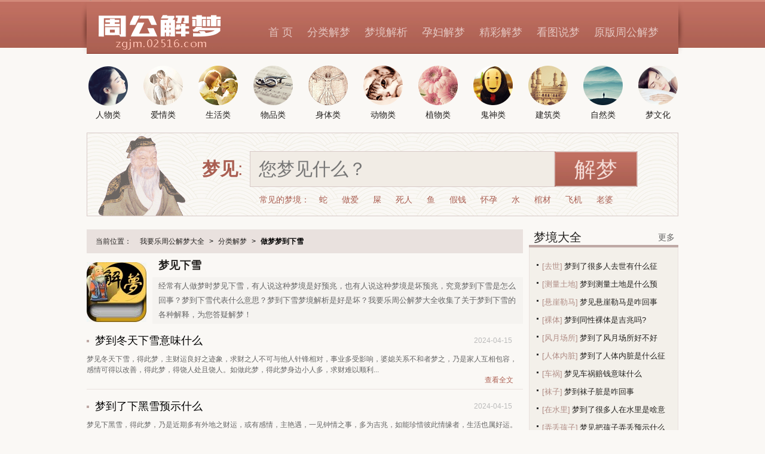

--- FILE ---
content_type: text/html; charset=utf-8
request_url: http://zgjm.02516.com/jiemeng/1167/
body_size: 16993
content:
<!DOCTYPE html PUBLIC "-//W3C//DTD XHTML 1.0 Transitional//EN" "http://www.w3.org/TR/xhtml1/DTD/xhtml1-transitional.dtd">
<html xmlns="http://www.w3.org/1999/xhtml">
<head>
<meta http-equiv="Content-Type" content="text/html; charset=utf-8" />
<meta http-equiv="X-UA-Compatible" content="IE=EmulateIE7" />
<title>【梦见下雪】是什么意思?做梦梦到下雪预兆好坏?梦见下雪周公解梦_我要乐周公解梦大全</title>
<meta name="keywords" content="下雪,梦见下雪,梦到下雪,梦见下雪是什么意思,梦见下雪是怎么回事,梦见下雪代表什么意思,梦见下雪预兆是好是坏,周公解梦,周公解梦大全,周公解梦查询,周公解梦官网" />
<meta name="description" content="周公解梦大全查询：梦见下雪是什么意思？梦到下雪预兆是好是坏？经常有人做梦时梦见下雪，有人说这种梦境是好预兆，也有人说这种梦境是坏预兆，究竟梦到下雪是怎么回事？梦到下雪代表什么？周公解梦大全查询收集了关于梦到下雪的各种解释，为您答疑解梦！" />
<meta http-equiv="mobile-agent" content="format=xhtml;url=http://m.zgjm.02516.com/jiemeng/1167/" />
<meta http-equiv="mobile-agent" content="format=html5;url=http://m.zgjm.02516.com/jiemeng/1167/" />
<link rel="alternate" media="only screen and (max-width: 640px)" href="http://m.zgjm.02516.com/jiemeng/1167/" />
<link rel="canonical" href="http://zgjm.02516.com/jiemeng/1167/" />
<link rel="stylesheet" type="text/css" href="/v3/style.css" />
<script type="text/javascript" src="/v3/script.js"></script>
<script type="text/javascript" src="/v3/uaredirect.js"></script>
<script type="text/javascript">uaredirect("http://m.zgjm.02516.com/jiemeng/1167/");</script>
<style type="text/css">
.jiemeng-recom {
	margin-top: 20px
}
.recom-pics li {
	float: left;
	width: 167px;
	height: 170px;
	margin-right: 15px;
}
.recom-pics li .Thumbnails p {
	width: 100%;
	height: 20px;
	font-size: 12px;
	text-align: center;
	line-height: 20px;
	overflow: hidden
}
.recom-pics li .Thumbnails img {
	border: 1px solid #EEE;
	width: 167px;
	height: 135px;
}
.commentTitle {
	margin-top: 0;
}
.main .right .ad {
	margin-bottom: 20px;
}
.search .search-b {
	float: left;
	padding-top: 30px;
	width: 796px;
	height: 60px;
}
.search .search-b dt {
	float: left;
	width: 80px;
	height: 60px;
	font-size: 30px;
	line-height: 60px;
	color: #aa5f52;
}
.search .search-b dd {
	float: left;
}
.search .search-b dd input {
	float: left;
	height: 60px;
	line-height: 60px;
}
#bdcs-search-inline {
	height: 60px
}
.bdcs-container .bdcs-search {
	width: 680px;
	height: 60px
}
/*输入框自定义样式*/
.bdcs-container .bdcs-search-form-input {
	text-indent: 0;
	vertical-align: middle;
	padding: 0 14px;
	border-color: #d8cac8;
	margin-right: 0;
	width: 480px;
	height: 58px !important;
	line-height: 58px;
	color: #c9c9c9;
	font-size: 30px;
	font-family: "Microsoft Yahei", "verdana", "lucida", "arial", "sans-serif";
	background-color: #f1ece5
}
/*按钮样式自定义*/
.bdcs-container .bdcs-search-form-submit {
	width: 138px;
	height: 58px !important;
	border-color: #d8cac8;
	border-left: none;
	background:url(http://zgjm.02516.com/v3/bg.png) 0 -634px no-repeat;
	font-size: 36px;
	color: #f5dcd7;
	font-family: "Microsoft Yahei", "verdana", "lucida", "arial", "sans-serif";
	*height:60px;
	line-height: 58px
}
</style>
</head>
<body>
<!--栏目导航-->
<div class="header-wrap">
	<div class="wrap">
		<div class="header">
			<div class="logo"><a href="http://zgjm.02516.com/"><span>我要乐周公解梦大全</span></a></div>
			<div class="right">
				<div class="top"><div class="login"></div></div>
				<ul class="channel">
					<li><a href="/">首  页</a></li>
					<li><a href="/jiemeng/">分类解梦</a></li>
					<li><a href="/fenlei/">梦境解析</a></li>
					<li><a href="/yunfu/">孕妇解梦</a></li>
					<li><a href="/jingcai/">精彩解梦</a></li>
                    <li><a href="/pic/">看图说梦</a></li>
					<li><a href="/yuanban/">原版周公解梦</a></li>
				</ul>
			</div>
		</div>
	</div>
</div>
<!--分类导航-->
<div class="class-nav">
	<ul>
		<li><a href="/renwu/"><img alt="周公解梦人物类" src="/v3/renwulei.png" /><span>人物类</span></a></li>
		<li><a href="/qingai/"><img alt="周公解梦爱情类" src="/v3/aiqinglei.png" /><span>爱情类</span></a></li>
		<li><a href="/shenghuo/"><img alt="周公解梦生活类" src="/v3/shenghuolei.png" /><span>生活类</span></a></li>
		<li><a href="/wupin/"><img alt="周公解梦物品类" src="/v3/wupinlei.png" /><span>物品类</span></a></li>
		<li><a href="/shenti/"><img alt="周公解梦身体类" src="/v3/shentilei.png" /><span>身体类</span></a></li>
		<li><a href="/dongwu/"><img alt="周公解梦动物类" src="/v3/dongwulei.png" /><span>动物类</span></a></li>
		<li><a href="/zhiwu/"><img alt="周公解梦植物类" src="/v3/zhiwulei.png" /><span>植物类</span></a></li>
		<li><a href="/guishen/"><img alt="周公解梦鬼神类" src="/v3/guishenlei.png" /><span>鬼神类</span></a></li>
		<li><a href="/jianzhu/"><img alt="周公解梦建筑类" src="/v3/jianzhulei.png" /><span>建筑类</span></a></li>
		<li><a href="/ziran/"><img alt="周公解梦自然类" src="/v3/ziranlei.png" /><span>自然类</span></a></li>
		<li><a href="/wenhua/"><img alt="周公解梦梦文化" src="/v3/mengwenhua.png" /><span>梦文化</span></a></li>
	</ul>
</div>
<!--搜索框-->
<div class="search">
	<div class="zhougong"></div>
	<dl class="search-b">
		<dt><strong>梦见</strong>:</dt>
		<dd>
			<div id="bdcs">
				<div class="bdcs-container">
					<div class="bdcs-main bdcs-clearfix" id="default-searchbox">
						<div class="bdcs-search bdcs-clearfix" id="bdcs-search-inline">
							<form action="/e/search/index.php" method="post" target="_blank" class="bdcs-search-form" autocomplete="off" id="bdcs-search-form">
								<input type="hidden" name="show" value="title">
								<input type="hidden" name="tbname" value="news">
								<input type="hidden" name="tempid" value="1">
								<input type="text" name="keyboard" class="bdcs-search-form-input" id="bdcs-search-form-input" placeholder="您梦见什么？" autocomplete="off" style="height: 58px; line-height: 58px;">
								<input type="submit" class="bdcs-search-form-submit " id="bdcs-search-form-submit" value="解梦">
							</form>
						</div>
					</div>
				</div>
			</div>
		</dd>
	</dl>
	<dl class="recommendKey">
		<dt>常见的梦境：</dt>
		<dd><a href="/jiemeng/201/">蛇</a>
		<dd><a href="/jiemeng/189/">做爱</a>
		<dd><a href="/jiemeng/318/">屎</a>
		<dd><a href="/jiemeng/51/">死人</a>
		<dd><a href="/jiemeng/212/">鱼</a>
		<dd><a href="/jiemeng/201/">假钱</a>
		<dd><a href="/jiemeng/173/">怀孕</a>
		<dd><a href="/jiemeng/128/">水</a>
		<dd><a href="/jiemeng/456/">棺材</a>
		<dd><a href="/jiemeng/616/">飞机</a>
		<dd><a href="/jiemeng/98/">老婆</a>
	</dl>
</div>
<div class="main dreamList">
	<div>
		<div class="left" id="mainbox">
			<dl class="path">
				<dt>当前位置：</dt>
				<dd><a href="http://zgjm.02516.com/">我要乐周公解梦大全</a></dd>
				<dd>&gt;</dd>
				<dd><a href="http://zgjm.02516.com/jiemeng/">分类解梦</a></dd>
				<dd>&gt;</dd>
				<dd><strong>做梦梦到下雪</strong></dd>
			</dl>
			<div id="descstyle">
				<div class="descstyleimg"><img src="/images/jiemeng.jpg" alt="周公解梦大全" /></div>
				<div>
					<h1 class="descstylename">梦见下雪</h1>
					<p class="tagBrief">经常有人做梦时梦见下雪，有人说这种梦境是好预兆，也有人说这种梦境是坏预兆，究竟梦到下雪是怎么回事？梦到下雪代表什么意思？梦到下雪梦境解析是好是坏？我要乐周公解梦大全收集了关于梦到下雪的各种解释，为您答疑解梦！</p>
				</div>
			</div>
			<!--
			<h1>梦见下雪</h1>
			<p class="tagBrief">经常有人做梦时梦见下雪，有人说这种梦境是好预兆，也有人说这种梦境是坏预兆，究竟梦到下雪是怎么回事？梦到下雪代表什么意思？我要乐周公解梦大全收集了关于梦到下雪的各种解释，为您答疑解梦！</p>
			-->
			<div><script src=/d/js/acmsd/thea1.js></script></div>
			<ul class="articleList">
				<li><div class="aTop"><span></span><a href="/jiemeng/71421.html" target="_blank"><h4><!--1-->梦到冬天下雪意味什么</h4></a><div>2024-04-15</div></div><p class="aIntro">梦见冬天下雪，得此梦，主财运良好之迹象，求财之人不可与他人针锋相对，事业多受影响，婆媳关系不和者梦之，乃是家人互相包容，感情可得以改善，得此梦，得饶人处且饶人。如做此梦，得此梦身边小人多，求财难以顺利...</p><div class="aBottom"><a href="/jiemeng/71421.html" target="_blank" rel="nofollow">查看全文</a></div></li>
<li><div class="aTop"><span></span><a href="/jiemeng/71204.html" target="_blank"><h4><!--2-->梦到了下黑雪预示什么</h4></a><div>2024-04-15</div></div><p class="aIntro">梦见下黑雪，得此梦，乃是近期多有外地之财运，或有感情，主艳遇，一见钟情之事，多为吉兆，如能珍惜彼此情缘者，生活也属好运。如做此梦，得此梦小人颇多，事业不顺，应当心年幼之人，做事不利。夏天梦之吉利，冬天...</p><div class="aBottom"><a href="/jiemeng/71204.html" target="_blank" rel="nofollow">查看全文</a></div></li>
<li><div class="aTop"><span></span><a href="/jiemeng/70798.html" target="_blank"><h4><!--3-->梦到了刷完牙下第一场雪有什么说法</h4></a><div>2024-03-13</div></div><p class="aIntro">梦见刷完牙下第一场雪，得此梦，财运不利，多被小人所影响，事业发展不利之迹象，得此梦虽有做事坦然之心，奈何与他人间争执颇多。如做此梦，主身边小人颇多，因金钱之事与他人间互相叨扰相处，更有不利之意。夏天...</p><div class="aBottom"><a href="/jiemeng/70798.html" target="_blank" rel="nofollow">查看全文</a></div></li>
<li><div class="aTop"><span></span><a href="/jiemeng/51265.html" target="_blank"><h4><!--4-->梦见下雪要亲人离世怎么破解</h4></a><div>2021-07-13</div></div><p class="aIntro">梦见下雪要亲人离世怎么破解？梦见下雪，五行主水，近期多因小事与他人间有彼此纠葛，事业多有不顺，郁结于心，发之于梦，冬天梦之吉利，秋天梦之不吉利。单身男人梦见下雪，主事业中多有小人之迹象，与他人间勾心斗...</p><div class="aBottom"><a href="/jiemeng/51265.html" target="_blank" rel="nofollow">查看全文</a></div></li>
<li><div class="aTop"><span></span><a href="/jiemeng/47330.html" target="_blank"><h4><!--5-->已婚女人做梦梦到下雪</h4></a><div>2020-07-16</div></div><p class="aIntro">梦下雪，吉祥，天降祥瑞，如何不吉。已婚女人做梦梦到下雪，身边有其他异性纠缠，似有若无之感情，虽没说开，却也有感情上不快之事，需谨慎注意，感情中切不可玩乐，否则家庭幸福毁于一旦，已婚女性梦见下雪，主对爱...</p><div class="aBottom"><a href="/jiemeng/47330.html" target="_blank" rel="nofollow">查看全文</a></div></li>
<li><div class="aTop"><span></span><a href="/jiemeng/47320.html" target="_blank"><h4><!--6-->梦见下雪是什么征兆</h4></a><div>2020-07-16</div></div><p class="aIntro">梦雪者乃是感情中有好的回报。是感情发展顺遂之故，或人际关系交往懂得变通，下雪五行主水，则变通至上。已婚女人梦见下雪是与爱人关系交好之迹象，则彼此间情真意切，感情顺遂，婚姻也可长久，双方信任则生活...</p><div class="aBottom"><a href="/jiemeng/47320.html" target="_blank" rel="nofollow">查看全文</a></div></li>
<li><div class="aTop"><span></span><a href="/jiemeng/47312.html" target="_blank"><h4><!--7-->梦见下雪是什么征兆周公解梦</h4></a><div>2020-07-16</div></div><p class="aIntro">梦见下雪，多主在事业中有好运，而你在事业财运上能有与别人交涉顺遂之加之你本人在事业中极为努力，则得此梦者事业有明显提升之可能，此乃吉兆也。单身男人梦见下雪，是你在事业中能有长远发展到理智，而你...</p><div class="aBottom"><a href="/jiemeng/47312.html" target="_blank" rel="nofollow">查看全文</a></div></li>
<li><div class="aTop"><span></span><a href="/jiemeng/47226.html" target="_blank"><h4><!--8-->夏天梦到下雪</h4></a><div>2020-07-16</div></div><p class="aIntro">夏天梦到下雪得此梦者多主，你近期内事业状况良好，若你能在事业中，与别人交往顺利，则事业更上一层楼，夏天所代表的五行是火，下雪乃是水的代表，则水克火为财，近期你的财运可有丰厚收入，夏天梦之吉利，春天梦之...</p><div class="aBottom"><a href="/jiemeng/47226.html" target="_blank" rel="nofollow">查看全文</a></div></li>
<li><div class="aTop"><span></span><a href="/jiemeng/47156.html" target="_blank"><h4><!--9-->梦见下雪是要戴孝吗</h4></a><div>2020-07-16</div></div><p class="aIntro">梦见下雪是要戴孝吗，得此梦者近期烦心事多，乃是你有烦恼郁结于心发生于梦，与人情世故关系相关，则你身边小人颇多，对你生活有不利影响，冬天梦之吉利，秋天梦之不吉利。得此梦如家中有生病之老人，乃是你与老...</p><div class="aBottom"><a href="/jiemeng/47156.html" target="_blank" rel="nofollow">查看全文</a></div></li>
<li><div class="aTop"><span></span><a href="/jiemeng/47042.html" target="_blank"><h4><!--10-->梦见下雪如何破</h4></a><div>2020-07-16</div></div><p class="aIntro">梦见下雪如何破，得此梦五行主水，乃近期感情中多有烦恼，郁结于心发之于梦，冬天梦之吉利，春天梦之不吉利。单身女人梦见下雪，虽有真心喜欢之人，却有单相思之迹象，感情并非两情相悦，生活如何幸福，如能看清对方...</p><div class="aBottom"><a href="/jiemeng/47042.html" target="_blank" rel="nofollow">查看全文</a></div></li>
<li><div class="aTop"><span></span><a href="/jiemeng/46989.html" target="_blank"><h4><!--11-->梦到下雪是什么征兆</h4></a><div>2020-07-16</div></div><p class="aIntro">梦到下雪是什么征兆，五行主水，得此梦乃是与他人间交涉，多有小人阻碍，心中有不安，则得此梦应调整心态，不可与他人争锋相对，冬天梦之吉利，秋天梦之不吉利。在外求财者梦见下雪，往北走吉利，往南走不吉利，得此...</p><div class="aBottom"><a href="/jiemeng/46989.html" target="_blank" rel="nofollow">查看全文</a></div></li>
<li><div class="aTop"><span></span><a href="/jiemeng/46974.html" target="_blank"><h4><!--12-->梦见下雪就会死人</h4></a><div>2020-07-16</div></div><p class="aIntro">梦见下雪，五行属水，乃身边小人颇多之迹象，与他人间因金钱之互相猜忌，事业发展不利，心中多有不安。冬天梦之吉利，秋天梦之不吉利。在外求财者得此梦，往北走吉利，往南走不吉利，从事管理，领导等相关行业者，事...</p><div class="aBottom"><a href="/jiemeng/46974.html" target="_blank" rel="nofollow">查看全文</a></div></li>
<li><div class="aTop"><span></span><a href="/jiemeng/46895.html" target="_blank"><h4><!--13-->梦见下雪会亲人离世吗</h4></a><div>2020-07-16</div></div><p class="aIntro">梦见下雪，多主五行属水，是聪明之人则有好的回报，得此梦者是事业，有财运之征兆，乃是突发之财运，需把握在手，否则转瞬即逝。梦见下雪会亲人离世吗？不会，得此梦，多与梦者的事业相关，而非家庭关系处理，在生活...</p><div class="aBottom"><a href="/jiemeng/46895.html" target="_blank" rel="nofollow">查看全文</a></div></li>
<li><div class="aTop"><span></span><a href="/jiemeng/39871.html" target="_blank"><h4><!--14-->做梦梦见夏天下雪</h4></a><div>2020-02-13</div></div><p class="aIntro">六月天下雪,雪象征纯洁,掩盖,平静 夏天代表原来的一种热切的心理 如果你生活的城市十分炎热,这可能就是希望天气清凉 另就表示想把烦躁与杂乱的事情掩埋起来周公解梦更多梦到下雪详解：男人梦到下...</p><div class="aBottom"><a href="/jiemeng/39871.html" target="_blank" rel="nofollow">查看全文</a></div></li>
<li><div class="aTop"><span></span><a href="/jiemeng/38394.html" target="_blank"><h4><!--15-->梦见下雪中在街道行走</h4></a><div>2020-02-13</div></div><p class="aIntro">梦见下雪中在街道行走，表示异性朋友增多。将与多位异性交往，但正因为如此，临时支出将增加，再多的钱也不够用。...</p><div class="aBottom"><a href="/jiemeng/38394.html" target="_blank" rel="nofollow">查看全文</a></div></li>
<li><div class="aTop"><span></span><a href="/jiemeng/37346.html" target="_blank"><h4><!--16-->原版周公解梦—梦见下雪</h4></a><div>2020-02-13</div></div><p class="aIntro">雪不沾身，主孝服。《周公解梦》雪落家庭，主丧事。《周公解梦》雪落身上，万事成。《周公解梦》雪下及时，大吉利。《周公解梦》梦春雪不积，主晴。《断梦秘书》梦夏雪，主父母凶丧。《断梦秘书》梦夏雪堆积...</p><div class="aBottom"><a href="/jiemeng/37346.html" target="_blank" rel="nofollow">查看全文</a></div></li>

			</ul>
			<div class="pages"><a title="总数" style="display:none;">&nbsp;<b>56</b> </a>&nbsp;&nbsp;&nbsp;<a href="/jiemeng/1167/0.html" class="hover" target="_self"><span class="l"></span><span class="c">1</span><span class="r"></span></a>&nbsp;<a href="/jiemeng/1167/1.html" target="_self"><span class="l"></span><span class="c">2</span><span class="r"></span></a>&nbsp;<a href="/jiemeng/1167/2.html" target="_self"><span class="l"></span><span class="c">3</span><span class="r"></span></a>&nbsp;<a href="/jiemeng/1167/3.html" target="_self"><span class="l"></span><span class="c">4</span><span class="r"></span></a>&nbsp;<a href="/jiemeng/1167/1.html" target="_self"><span class="l"></span><span class="c">下一页</span><span class="r"></span></a>&nbsp;<a href="/jiemeng/1167/3.html"><span class="l"></span><span class="c">尾页</span><span class="r"></span></a></div>
			<div><script src=/d/js/acmsd/thea2.js></script></div>
			<div><script src=/d/js/acmsd/thea3.js></script></div>
		</div>
		<div class="right" id="sidebox">
			<div><script src=/d/js/acmsd/thea4.js></script></div>
			<!--最新解梦--
			<div class="block3">
				<div class="head">
					<h2><a href="http://zgjm.02516.com/new/">最新解梦</a></h2>
					<a href="http://zgjm.02516.com/new/" class="more">更多</a>
                </div>
				<ul>
										<li><a href="/jiemeng/91675.html">梦见异物入体产生疤痕是什么意思？</a></li>
										<li><a href="/jiemeng/91674.html">梦见在别人面前洗澡洗一半会是什么预兆</a></li>
										<li><a href="/jiemeng/91673.html">梦见梦被人敲诈有什么预示吗</a></li>
										<li><a href="/jiemeng/91672.html">梦到了我认识的一个男生有什么寓意吗</a></li>
										<li><a href="/jiemeng/91671.html">梦到腿上长鱼意味着什么</a></li>
										<li><a href="/jiemeng/91670.html">梦到蛇在厨房盘坐预兆了什么吗</a></li>
										<li><a href="/jiemeng/91669.html">梦到梧桐花被风吹掉是什么启示</a></li>
										<li><a href="/jiemeng/91668.html">梦到拖着小時候仔手啥意思</a></li>
										<li><a href="/jiemeng/91667.html">梦见面里生虫子是什么兆头</a></li>
										<li><a href="/jiemeng/91666.html">梦到身上爬满带刺的虫是好是坏</a></li>
									</ul>
			</div>-->
            <!--最新解梦--
			<div class="block3">
				<div class="head">
					<h2><a href="http://zgjm.02516.com/hot/">最热解梦</a></h2>
					<a href="http://zgjm.02516.com/hot/" class="more">更多</a>
                </div>
				<ul>
										<li><a href="/jiemeng/1839.html">梦见熊</a></li>
										<li><a href="/jiemeng/1977.html">梦见榴莲</a></li>
										<li><a href="/jiemeng/2262.html">梦见焦炭、焦炭炉</a></li>
										<li><a href="/jiemeng/3464.html">梦见彩虹与太阳同时出现</a></li>
										<li><a href="/jiemeng/4401.html">梦见三股叉</a></li>
										<li><a href="/jiemeng/4406.html">梦见锁</a></li>
										<li><a href="/jiemeng/6646.html">汇总吉祥的梦</a></li>
										<li><a href="/jiemeng/7365.html">梦见搓澡是什么预兆</a></li>
										<li><a href="/jiemeng/9724.html">梦见核对手表时间</a></li>
										<li><a href="/jiemeng/11805.html">梦见太阳落山</a></li>
									</ul>
			</div>-->
            <!--梦境大全-->
			<div class="block2">
				<div class="head">
					<h2><a href="http://zgjm.02516.com/fenlei/">梦境大全</a></h2>
					<a title="梦境大全" class="more" href="http://zgjm.02516.com/fenlei/">更多</a>
				</div>
				<ul>
															<li><span class="point"></span><span class="tag"><a href="/jiemeng/175/">[去世]</a></span> <a href="/jiemeng/74938.html">梦到了很多人去世有什么征</a></li>
															<li><span class="point"></span><span class="tag"><a href="/jiemeng/24006/">[测量土地]</a></span> <a href="/jiemeng/74937.html">梦到测量土地是什么预兆？</a></li>
															<li><span class="point"></span><span class="tag"><a href="/jiemeng/24005/">[悬崖勒马]</a></span> <a href="/jiemeng/74936.html">梦见悬崖勒马是咋回事</a></li>
															<li><span class="point"></span><span class="tag"><a href="/jiemeng/180/">[裸体]</a></span> <a href="/jiemeng/74935.html">梦到同性裸体是吉兆吗?</a></li>
															<li><span class="point"></span><span class="tag"><a href="/jiemeng/24003/">[风月场所]</a></span> <a href="/jiemeng/74934.html">梦到了风月场所好不好</a></li>
															<li><span class="point"></span><span class="tag"><a href="/jiemeng/24002/">[人体内脏]</a></span> <a href="/jiemeng/74933.html">梦到了人体内脏是什么征兆</a></li>
															<li><span class="point"></span><span class="tag"><a href="/jiemeng/835/">[车祸]</a></span> <a href="/jiemeng/74932.html">梦见车祸赔钱意味什么</a></li>
															<li><span class="point"></span><span class="tag"><a href="/jiemeng/579/">[袜子]</a></span> <a href="/jiemeng/74931.html">梦到袜子脏是咋回事</a></li>
															<li><span class="point"></span><span class="tag"><a href="/jiemeng/10689/">[在水里]</a></span> <a href="/jiemeng/74930.html">梦到了很多人在水里是啥意</a></li>
															<li><span class="point"></span><span class="tag"><a href="/jiemeng/24000/">[弄丢孩子]</a></span> <a href="/jiemeng/74929.html">梦见把孩子弄丢预示什么</a></li>
									</ul>
			</div>
            <!--精彩解梦-->
			<div style="margin-bottom:20px"></div>
			<div class="block2">
				<div class="head">
					<h2><a href="http://zgjm.02516.com/jingcai/">精彩解梦</a></h2>
					<a title="精彩解梦" class="more" href="http://zgjm.02516.com/jingcai/">更多</a>
				</div>
				<ul>
															<li><span class="point"></span><span class="tag"><a href="/jiemeng/19131/">[落难]</a></span> <a href="/jiemeng/74689.html">梦到落难女友救我怎么样</a></li>
															<li><span class="point"></span><span class="tag"><a href="/jiemeng/514/">[青蛙]</a></span> <a href="/jiemeng/74688.html">梦到了自己抓到很多青蛙是</a></li>
															<li><span class="point"></span><span class="tag"><a href="/jiemeng/23849/">[书展]</a></span> <a href="/jiemeng/74687.html">梦到了德如师父书展是凶兆</a></li>
															<li><span class="point"></span><span class="tag"><a href="/jiemeng/77/">[老公]</a></span> <a href="/jiemeng/74686.html">梦见老公身上一堆氣有什么</a></li>
															<li><span class="point"></span><span class="tag"><a href="/jiemeng/545/">[蝎子]</a></span> <a href="/jiemeng/74685.html">梦见自己抓蝎子好不好</a></li>
															<li><span class="point"></span><span class="tag"><a href="/jiemeng/1640/">[发脾气]</a></span> <a href="/jiemeng/74684.html">梦到了女人自己大发脾气有</a></li>
															<li><span class="point"></span><span class="tag"><a href="/jiemeng/8094/">[舍友]</a></span> <a href="/jiemeng/74683.html">梦到跟舍友闹矛盾意味什么</a></li>
															<li><span class="point"></span><span class="tag"><a href="/jiemeng/189/">[做爱]</a></span> <a href="/jiemeng/74682.html">梦到看做爱预示什么</a></li>
															<li><span class="point"></span><span class="tag"><a href="/jiemeng/114/">[女友]</a></span> <a href="/jiemeng/74681.html">梦到了女友脚踏两只船啥意</a></li>
															<li><span class="point"></span><span class="tag"><a href="/jiemeng/41/">[老板]</a></span> <a href="/jiemeng/74680.html">梦到了和老板吃饭我请客是</a></li>
									</ul>
			</div>
            <!--孕妇解梦-->
			<div style="margin-bottom:20px"></div>
			<div class="block2">
				<div class="head">
					<h2><a href="http://zgjm.02516.com/yunfu/">孕妇解梦</a></h2>
					<a title="孕妇解梦" class="more" href="http://zgjm.02516.com/yunfu/">更多</a>
				</div>
				<ul>
															<li><span class="point"></span> <a href="/jiemeng/91426.html">梦见孕妇猫狗怎么说</a></li>
															<li><span class="point"></span> <a href="/jiemeng/90526.html">梦见孕妇梦死人会有什么预</a></li>
															<li><span class="point"></span> <a href="/jiemeng/90230.html">梦到孕妇坐牢是什么意思？</a></li>
															<li><span class="point"></span> <a href="/jiemeng/90183.html">梦到孕妇自己剪头发啥意思</a></li>
															<li><span class="point"></span> <a href="/jiemeng/89875.html">梦到孕妇捉蛇是凶兆还是吉</a></li>
															<li><span class="point"></span> <a href="/jiemeng/88477.html">梦到了孕妇傻子是不是好的</a></li>
															<li><span class="point"></span> <a href="/jiemeng/88316.html">梦见孕妇哺乳是什么意思</a></li>
															<li><span class="point"></span> <a href="/jiemeng/87917.html">梦见孕妇老房子什么寓意</a></li>
															<li><span class="point"></span> <a href="/jiemeng/87664.html">梦到了孕妇被追预示什么</a></li>
															<li><span class="point"></span> <a href="/jiemeng/87662.html">梦到孕妇被老虎追啥意思</a></li>
									</ul>
			</div>
            <!--原版周公解梦-->
            <div style="margin-bottom:20px"></div>
			<div class="block2">
				<div class="head">
					<h2><a href="http://zgjm.02516.com/yuanban/">原版周公解梦</a></h2>
					<a title="原版周公解梦" class="more" href="http://zgjm.02516.com/yuanban/">更多</a>
				</div>
				<ul>
															<li><span class="point"></span><span class="tag"><a href="/jiemeng/198/">[烟]</a></span> <a href="/jiemeng/37397.html">原版周公解梦-梦见烟</a></li>
															<li><span class="point"></span><span class="tag"><a href="/jiemeng/638/">[雪]</a></span> <a href="/jiemeng/37396.html">原版周公解梦-梦见雪</a></li>
															<li><span class="point"></span><span class="tag"><a href="/jiemeng/256/">[衣服]</a></span> <a href="/jiemeng/37395.html">原版周公解梦-梦见衣服</a></li>
															<li><span class="point"></span><span class="tag"><a href="/jiemeng/177/">[拉屎]</a></span> <a href="/jiemeng/37394.html">原版周公解梦—自己拉屎</a></li>
															<li><span class="point"></span><span class="tag"><a href="/jiemeng/334/">[羊]</a></span> <a href="/jiemeng/37393.html">原版周公解梦-梦见羊</a></li>
															<li><span class="point"></span><span class="tag"><a href="/jiemeng/101/">[眼睛]</a></span> <a href="/jiemeng/37392.html">原版周公解梦-梦见眼睛</a></li>
															<li><span class="point"></span><span class="tag"><a href="/jiemeng/106/">[寺庙]</a></span> <a href="/jiemeng/37391.html">原版周公解梦—进寺庙拜佛</a></li>
															<li><span class="point"></span><span class="tag"><a href="/jiemeng/102/">[脸]</a></span> <a href="/jiemeng/37390.html">原版周公解梦—梦见脸破了</a></li>
															<li><span class="point"></span><span class="tag"><a href="/jiemeng/342/">[老虎]</a></span> <a href="/jiemeng/37389.html">原版周公解梦—梦见老虎咬</a></li>
															<li><span class="point"></span><span class="tag"><a href="/jiemeng/182/">[鸡]</a></span> <a href="/jiemeng/37388.html">原版周公解梦—梦见鸡</a></li>
									</ul>
			</div>
            <!--看图说梦-->
			<div style="margin-bottom:20px"></div>
			<div class="imgList">
				<div class="head">
					<h2><a href="http://zgjm.02516.com/pic/">看图说梦</a></h2>
					<a href="http://zgjm.02516.com/pic/" title="更多看图说梦" class="more">更多</a>
				</div>
				<ul>
										<li><a href="/jiemeng/37082.html"><img src="/d/file/titlepic/2019/05/16/23/mv4lhx34ik226.jpg" height="110" width="110" alt="梦见公司组织团建" /><span>梦见公司组织团建</span></a></li>
										<li><a href="/jiemeng/37081.html"><img src="/d/file/titlepic/2019/05/16/23/s21eaxj1pks24.jpg" height="110" width="110" alt="梦见送朋友珍珠项链" /><span>梦见送朋友珍珠项链</span></a></li>
										<li><a href="/jiemeng/37080.html"><img src="/d/file/titlepic/2019/05/16/23/lvjttzll4jq22.jpg" height="110" width="110" alt="梦见自己和家里人出门" /><span>梦见自己和家里人出门</span></a></li>
										<li><a href="/jiemeng/37079.html"><img src="/d/file/titlepic/2019/05/16/23/punemvyu0uf20.jpg" height="110" width="110" alt="梦见和同事一起讨论" /><span>梦见和同事一起讨论</span></a></li>
										<li><a href="/jiemeng/37078.html"><img src="/d/file/titlepic/2019/05/16/23/tu5s4x30cpa18.jpg" height="110" width="110" alt="梦见别人在吃早餐" /><span>梦见别人在吃早餐</span></a></li>
										<li><a href="/jiemeng/37077.html"><img src="/d/file/titlepic/2019/05/16/23/20f5dcmeown16.jpg" height="110" width="110" alt="梦见自己在努力读书" /><span>梦见自己在努力读书</span></a></li>
									</ul>
			</div>
			<div><script src=/d/js/acmsd/thea5.js></script></div>
		</div>
	</div>
	<div class="ad-960"><script src=/d/js/acmsd/thea8.js></script></div>
	<div class="tab">
	<div class="tab-line"></div>
	<dl>
		<dt><a href="/tags/">分类解梦</a></dt>
		<dd><a href="javascript:void(0);" target="_self" onclick="switchTag.call(this,'renwu');" class="current">人物类</a></dd>
		<dd><a href="javascript:void(0);" target="_self" onclick="switchTag.call(this,'aiqing');">爱情类</a></dd>
		<dd><a href="javascript:void(0);" target="_self" onclick="switchTag.call(this,'shenghuo');">生活类</a></dd>
		<dd><a href="javascript:void(0);" target="_self" onclick="switchTag.call(this,'wupin');">物品类</a></dd>
		<dd><a href="javascript:void(0);" target="_self" onclick="switchTag.call(this,'shenti');">身体类</a></dd>
		<dd><a href="javascript:void(0);" target="_self" onclick="switchTag.call(this,'dongwu');">动物类</a></dd>
		<dd><a href="javascript:void(0);" target="_self" onclick="switchTag.call(this,'zhiwu');">植物类</a></dd>
		<dd><a href="javascript:void(0);" target="_self" onclick="switchTag.call(this,'guishen');">鬼神类</a></dd>
		<dd><a href="javascript:void(0);" target="_self" onclick="switchTag.call(this,'jianzhu');">建筑类</a></dd>
		<dd><a href="javascript:void(0);" target="_self" onclick="switchTag.call(this,'ziran');">自然类</a></dd>
	</dl>
    <div id="tagnav">
	    <ul id="renwu" class="current">
		    <li><a href="/jiemeng/8356/">别的男人</a><a href="/jiemeng/8149/">已故亲人</a><a href="/jiemeng/8098/">好朋友</a><a href="/jiemeng/8094/">舍友</a><a href="/jiemeng/8086/">小学同学</a><a href="/jiemeng/8054/">好友</a><a href="/jiemeng/7823/">女性</a><a href="/jiemeng/7773/">周公解梦</a><a href="/jiemeng/7615/">初恋男友</a><a href="/jiemeng/7614/">初恋女友</a><a href="/jiemeng/7440/">死去的人</a><a href="/jiemeng/7370/">别的女人</a><a href="/jiemeng/7340/">已婚女人</a><a href="/jiemeng/7111/">劫匪</a><a href="/jiemeng/7094/">财神爷</a><a href="/jiemeng/7013/">司机</a><a href="/jiemeng/6145/">姨妈</a><a href="/jiemeng/6140/">表哥</a><a href="/jiemeng/6122/">孙女</a><a href="/jiemeng/6057/">儿童</a></li>
		    <li><a href="/jiemeng/6031/">岳父</a><a href="/jiemeng/5989/">偶像</a><a href="/jiemeng/5988/">姑姑</a><a href="/jiemeng/5105/">精灵</a><a href="/jiemeng/4495/">当官</a><a href="/jiemeng/4446/">当兵</a><a href="/jiemeng/3955/">妇人</a><a href="/jiemeng/3940/">仆人</a><a href="/jiemeng/3890/">伴侣</a><a href="/jiemeng/3676/">堂妹</a><a href="/jiemeng/3267/">军人</a><a href="/jiemeng/3191/">前男朋友</a><a href="/jiemeng/3062/">帅哥</a><a href="/jiemeng/3015/">岳母</a><a href="/jiemeng/2964/">叔叔</a><a href="/jiemeng/2823/">兄弟姐妹</a><a href="/jiemeng/2774/">黑人</a><a href="/jiemeng/2714/">贵人</a><a href="/jiemeng/2706/">日本人</a><a href="/jiemeng/2655/">残疾人</a></li>
		    <li><a href="/jiemeng/1048/">自己</a><a href="/jiemeng/120/">别人</a><a href="/jiemeng/167/">孕妇</a><a href="/jiemeng/8/">人</a><a href="/jiemeng/77/">老公</a><a href="/jiemeng/33/">女人</a><a href="/jiemeng/57/">朋友</a><a href="/jiemeng/50/">亲人</a><a href="/jiemeng/6/">小孩</a><a href="/jiemeng/98/">老婆</a><a href="/jiemeng/49/">孩子</a><a href="/jiemeng/36/">男人</a><a href="/jiemeng/163/">男朋友</a><a href="/jiemeng/75/">妈妈</a><a href="/jiemeng/97/">情人</a><a href="/jiemeng/145/">女儿</a><a href="/jiemeng/125/">儿子</a><a href="/jiemeng/83/">同学</a><a href="/jiemeng/233/">男友</a><a href="/jiemeng/68/">同事</a></li>
		    <li><a href="/jiemeng/76/">男孩</a><a href="/jiemeng/69/">父亲</a><a href="/jiemeng/3/">母亲</a><a href="/jiemeng/48/">女孩</a><a href="/jiemeng/25/">家人</a><a href="/jiemeng/70/">爸爸</a><a href="/jiemeng/80/">陌生人</a><a href="/jiemeng/115/">爱人</a><a href="/jiemeng/157/">女朋友</a><a href="/jiemeng/73/">奶奶</a><a href="/jiemeng/65/">丈夫</a><a href="/jiemeng/156/">妻子</a><a href="/jiemeng/1/">婴儿</a><a href="/jiemeng/117/">恋人</a><a href="/jiemeng/21/">父母</a><a href="/jiemeng/114/">女友</a><a href="/jiemeng/37/">领导</a><a href="/jiemeng/59/">老人</a><a href="/jiemeng/40/">老师</a><a href="/jiemeng/72/">警察</a></li>
	    </ul>
	    <ul id="aiqing">
		    <li><a href="/jiemeng/8357/">发生关系</a><a href="/jiemeng/7785/">自己结婚</a><a href="/jiemeng/7662/">已婚</a><a href="/jiemeng/7587/">老公外遇</a><a href="/jiemeng/7360/">老公出轨</a><a href="/jiemeng/6767/">亲密</a><a href="/jiemeng/6377/">表姐</a><a href="/jiemeng/6033/">和好</a><a href="/jiemeng/4372/">牵手</a><a href="/jiemeng/4362/">被强吻</a><a href="/jiemeng/4334/">上床</a><a href="/jiemeng/3016/">前妻</a><a href="/jiemeng/2963/">初恋情人</a><a href="/jiemeng/2958/">三角恋</a><a href="/jiemeng/2788/">暗恋的人</a><a href="/jiemeng/2562/">性关系</a><a href="/jiemeng/2481/">喜欢的人</a><a href="/jiemeng/2394/">嫁人</a><a href="/jiemeng/2367/">老婆出轨</a><a href="/jiemeng/1855/">别人结婚</a></li>
		    <li><a href="/jiemeng/1847/">娶媳妇</a><a href="/jiemeng/1704/">亲吻</a><a href="/jiemeng/1689/">初恋</a><a href="/jiemeng/1650/">在一起</a><a href="/jiemeng/1647/">订婚</a><a href="/jiemeng/1554/">逃婚</a><a href="/jiemeng/1436/">冥婚</a><a href="/jiemeng/1287/">旧情人</a><a href="/jiemeng/1266/">小三</a><a href="/jiemeng/1244/">前男友</a><a href="/jiemeng/1199/">开心</a><a href="/jiemeng/1197/">大哭</a><a href="/jiemeng/1164/">乱伦</a><a href="/jiemeng/1140/">媳妇</a><a href="/jiemeng/1135/">谈恋爱</a><a href="/jiemeng/1070/">前女友</a><a href="/jiemeng/1044/">偷情</a><a href="/jiemeng/1035/">性交</a><a href="/jiemeng/1003/">背叛</a><a href="/jiemeng/995/">失恋</a></li>
		    <li><a href="/jiemeng/149/">结婚</a><a href="/jiemeng/189/">做爱</a><a href="/jiemeng/119/">出轨</a><a href="/jiemeng/1244/">前男友</a><a href="/jiemeng/2481/">喜欢的人</a><a href="/jiemeng/234/">接吻</a><a href="/jiemeng/185/">分手</a><a href="/jiemeng/1070/">前女友</a><a href="/jiemeng/7360/">老公出轨</a><a href="/jiemeng/269/">暗恋</a><a href="/jiemeng/248/">亲热</a><a href="/jiemeng/264/">表白</a><a href="/jiemeng/271/">相亲</a><a href="/jiemeng/1140/">媳妇</a><a href="/jiemeng/275/">求婚</a><a href="/jiemeng/190/">暧昧</a><a href="/jiemeng/1135/">谈恋爱</a><a href="/jiemeng/1704/">亲吻</a><a href="/jiemeng/814/">伤心</a><a href="/jiemeng/1689/">初恋</a></li>
		    <li><a href="/jiemeng/1197/">大哭</a><a href="/jiemeng/1650/">在一起</a><a href="/jiemeng/1044/">偷情</a><a href="/jiemeng/261/">爱情</a><a href="/jiemeng/277/">约会</a><a href="/jiemeng/281/">情敌</a><a href="/jiemeng/3016/">前妻</a><a href="/jiemeng/2788/">暗恋的人</a><a href="/jiemeng/1266/">小三</a><a href="/jiemeng/268/">恋爱</a><a href="/jiemeng/158/">爱</a><a href="/jiemeng/4334/">上床</a><a href="/jiemeng/1287/">旧情人</a><a href="/jiemeng/837/">抛弃</a><a href="/jiemeng/258/">性爱</a><a href="/jiemeng/1035/">性交</a><a href="/jiemeng/2562/">性关系</a><a href="/jiemeng/260/">私奔</a><a href="/jiemeng/2963/">初恋情人</a><a href="/jiemeng/249/">强吻</a></li>
	    </ul>
	    <ul id="shenghuo">
		    <li><a href="/jiemeng/8711/">办喜事</a><a href="/jiemeng/8193/">妈妈死了</a><a href="/jiemeng/8169/">找不到路</a><a href="/jiemeng/8165/">吃人</a><a href="/jiemeng/8147/">被人打</a><a href="/jiemeng/7746/">解梦</a><a href="/jiemeng/7674/">手机丢了</a><a href="/jiemeng/7607/">被开除</a><a href="/jiemeng/7602/">自己游泳</a><a href="/jiemeng/7598/">老婆怀孕</a><a href="/jiemeng/7545/">有人杀我</a><a href="/jiemeng/7534/">自己梳头</a><a href="/jiemeng/7533/">去上学</a><a href="/jiemeng/7527/">别人开车</a><a href="/jiemeng/7525/">抱着男孩</a><a href="/jiemeng/7490/">奔丧</a><a href="/jiemeng/7488/">抱着婴儿</a><a href="/jiemeng/7486/">同学死了</a><a href="/jiemeng/7472/">别人洗头</a><a href="/jiemeng/7465/">被蛇缠身</a></li>
		    <li><a href="/jiemeng/7459/">家里着火</a><a href="/jiemeng/7457/">自己洗头</a><a href="/jiemeng/7418/">小孩死了</a><a href="/jiemeng/7417/">母亲去世</a><a href="/jiemeng/7379/">死人了</a><a href="/jiemeng/7341/">吊死</a><a href="/jiemeng/7312/">把蛇打死</a><a href="/jiemeng/7304/">抱着小孩</a><a href="/jiemeng/7298/">别人杀人</a><a href="/jiemeng/7295/">打别人</a><a href="/jiemeng/7293/">心理学</a><a href="/jiemeng/7290/">剪头发了</a><a href="/jiemeng/7287/">很多死人</a><a href="/jiemeng/7279/">吃饺子</a><a href="/jiemeng/7260/">自己开车</a><a href="/jiemeng/7226/">被追杀</a><a href="/jiemeng/7224/">被警察抓</a><a href="/jiemeng/7213/">自己杀人</a><a href="/jiemeng/7203/">做梦</a><a href="/jiemeng/7128/">吃火锅</a></li>
		    <li><a href="/jiemeng/173/">怀孕</a><a href="/jiemeng/174/">打架</a><a href="/jiemeng/18/">吵架</a><a href="/jiemeng/176/">杀人</a><a href="/jiemeng/194/">生活</a><a href="/jiemeng/175/">去世</a><a href="/jiemeng/562/">吃饭</a><a href="/jiemeng/245/">说话</a><a href="/jiemeng/196/">洗澡</a><a href="/jiemeng/311/">着火</a><a href="/jiemeng/252/">哭</a><a href="/jiemeng/121/">生病</a><a href="/jiemeng/162/">睡觉</a><a href="/jiemeng/374/">游泳</a><a href="/jiemeng/823/">开车</a><a href="/jiemeng/177/">拉屎</a><a href="/jiemeng/943/">考试</a><a href="/jiemeng/263/">离婚</a><a href="/jiemeng/294/">受伤</a><a href="/jiemeng/835/">车祸</a></li>
		    <li><a href="/jiemeng/1086/">生孩子</a><a href="/jiemeng/960/">跳舞</a><a href="/jiemeng/94/">笑</a><a href="/jiemeng/544/">工作</a><a href="/jiemeng/1120/">喝酒</a><a href="/jiemeng/977/">跳楼</a><a href="/jiemeng/1133/">穿衣服</a><a href="/jiemeng/1610/">飞</a><a href="/jiemeng/1312/">走路</a><a href="/jiemeng/622/">爆炸</a><a href="/jiemeng/1161/">咬人</a><a href="/jiemeng/981/">流产</a><a href="/jiemeng/857/">自杀</a><a href="/jiemeng/1187/">回家</a><a href="/jiemeng/1317/">逃跑</a><a href="/jiemeng/1113/">被蛇咬</a><a href="/jiemeng/1246/">复活</a><a href="/jiemeng/1010/">唱歌</a><a href="/jiemeng/11/">病</a><a href="/jiemeng/1154/">捡钱</a></li>
	    </ul>
	    <ul id="wupin">
		    <li><a href="/jiemeng/8049/">开枪</a><a href="/jiemeng/7622/">玉镯子</a><a href="/jiemeng/7593/">红色棺材</a><a href="/jiemeng/7568/">玻璃碎了</a><a href="/jiemeng/7479/">买新鞋</a><a href="/jiemeng/7426/">车被偷</a><a href="/jiemeng/7424/">新车</a><a href="/jiemeng/7423/">车被偷了</a><a href="/jiemeng/7322/">梨子</a><a href="/jiemeng/6943/">绳索</a><a href="/jiemeng/6701/">火箭</a><a href="/jiemeng/6631/">凉粉</a><a href="/jiemeng/6584/">汤圆</a><a href="/jiemeng/6421/">上衣</a><a href="/jiemeng/6403/">奶水</a><a href="/jiemeng/6276/">凉鞋</a><a href="/jiemeng/5770/">馅饼</a><a href="/jiemeng/5662/">玻璃杯</a><a href="/jiemeng/5612/">墨水</a><a href="/jiemeng/5596/">短裤</a></li>
		    <li><a href="/jiemeng/5595/">高跟鞋</a><a href="/jiemeng/5590/">被褥</a><a href="/jiemeng/5554/">纽扣</a><a href="/jiemeng/5548/">现金</a><a href="/jiemeng/4594/">篮球</a><a href="/jiemeng/4286/">画像</a><a href="/jiemeng/4244/">雕像</a><a href="/jiemeng/4168/">叉子</a><a href="/jiemeng/4107/">斧子</a><a href="/jiemeng/4059/">衬衫</a><a href="/jiemeng/4054/">香烟</a><a href="/jiemeng/3865/">钞票</a><a href="/jiemeng/3316/">拐杖</a><a href="/jiemeng/3311/">金项链</a><a href="/jiemeng/3290/">蚕豆</a><a href="/jiemeng/3268/">煤炭</a><a href="/jiemeng/3228/">鸭蛋</a><a href="/jiemeng/3225/">红鞋</a><a href="/jiemeng/3222/">古董</a><a href="/jiemeng/3161/">月饼</a></li>
		    <li><a href="/jiemeng/22/">钱</a><a href="/jiemeng/256/">衣服</a><a href="/jiemeng/132/">车</a><a href="/jiemeng/456/">棺材</a><a href="/jiemeng/442/">鞋</a><a href="/jiemeng/327/">物品</a><a href="/jiemeng/318/">屎</a><a href="/jiemeng/852/">大便</a><a href="/jiemeng/109/">床</a><a href="/jiemeng/303/">东西</a><a href="/jiemeng/576/">手机</a><a href="/jiemeng/140/">刀</a><a href="/jiemeng/460/">裤子</a><a href="/jiemeng/141/">肉</a><a href="/jiemeng/616/">飞机</a><a href="/jiemeng/583/">鞋子</a><a href="/jiemeng/567/">汽车</a><a href="/jiemeng/550/">鸡蛋</a><a href="/jiemeng/171/">酒</a><a href="/jiemeng/815/">火车</a></li>
		    <li><a href="/jiemeng/570/">船</a><a href="/jiemeng/565/">戒指</a><a href="/jiemeng/24/">被子</a><a href="/jiemeng/786/">饭</a><a href="/jiemeng/494/">纸</a><a href="/jiemeng/624/">石头</a><a href="/jiemeng/150/">书</a><a href="/jiemeng/580/">钱包</a><a href="/jiemeng/216/">枪</a><a href="/jiemeng/839/">井</a><a href="/jiemeng/127/">衣</a><a href="/jiemeng/262/">食物</a><a href="/jiemeng/720/">电话</a><a href="/jiemeng/584/">碗</a><a href="/jiemeng/499/">油</a><a href="/jiemeng/811/">自行车</a><a href="/jiemeng/766/">黄金</a><a href="/jiemeng/623/">针</a><a href="/jiemeng/854/">饺子</a><a href="/jiemeng/609/">灯</a></li>
	    </ul>
	    <ul id="shenti">
		    <li><a href="/jiemeng/8246/">很多血</a><a href="/jiemeng/8225/">怀孕了</a><a href="/jiemeng/7968/">潜意识</a><a href="/jiemeng/7831/">梦游</a><a href="/jiemeng/7794/">治疗失眠</a><a href="/jiemeng/7754/">睡眠</a><a href="/jiemeng/7559/">光着脚</a><a href="/jiemeng/7537/">刮胡子</a><a href="/jiemeng/7522/">门牙掉了</a><a href="/jiemeng/7521/">门牙</a><a href="/jiemeng/7437/">头发掉了</a><a href="/jiemeng/7415/">自己掉牙</a><a href="/jiemeng/7414/">狗咬手指</a><a href="/jiemeng/7333/">手指头</a><a href="/jiemeng/7331/">蛇咬手</a><a href="/jiemeng/7330/">蛇咬自己</a><a href="/jiemeng/7229/">耳朵出血</a><a href="/jiemeng/7055/">中指</a><a href="/jiemeng/6619/">痣相吉凶</a><a href="/jiemeng/6615/">手相算命</a></li>
		    <li><a href="/jiemeng/6591/">白发</a><a href="/jiemeng/6555/">纹身</a><a href="/jiemeng/6185/">嘴巴</a><a href="/jiemeng/6182/">阴茎</a><a href="/jiemeng/4732/">失眠</a><a href="/jiemeng/4682/">砍头</a><a href="/jiemeng/4676/">上吊</a><a href="/jiemeng/4560/">精神病</a><a href="/jiemeng/4470/">昏迷</a><a href="/jiemeng/4373/">睡醒</a><a href="/jiemeng/3275/">叩头</a><a href="/jiemeng/3251/">伤口</a><a href="/jiemeng/3233/">水泡</a><a href="/jiemeng/3232/">耳光</a><a href="/jiemeng/3174/">心脏</a><a href="/jiemeng/3104/">烧伤</a><a href="/jiemeng/3040/">小腿</a><a href="/jiemeng/3022/">自己死了</a><a href="/jiemeng/2935/">中毒</a><a href="/jiemeng/2852/">脱发</a></li>
		    <li><a href="/jiemeng/213/">血</a><a href="/jiemeng/283/">头发</a><a href="/jiemeng/215/">流血</a><a href="/jiemeng/61/">手</a><a href="/jiemeng/43/">牙齿</a><a href="/jiemeng/290/">脚</a><a href="/jiemeng/44/">头</a><a href="/jiemeng/126/">身体</a><a href="/jiemeng/42/">牙</a><a href="/jiemeng/320/">掉牙</a><a href="/jiemeng/102/">脸</a><a href="/jiemeng/101/">眼睛</a><a href="/jiemeng/180/">裸体</a><a href="/jiemeng/161/">肚子</a><a href="/jiemeng/207/">面相</a><a href="/jiemeng/1128/">屁股</a><a href="/jiemeng/60/">手指</a><a href="/jiemeng/1758/">死亡</a><a href="/jiemeng/1179/">出血</a><a href="/jiemeng/1178/">腿</a></li>
		    <li><a href="/jiemeng/112/">耳朵</a><a href="/jiemeng/325/">月经</a><a href="/jiemeng/1950/">牙掉了</a><a href="/jiemeng/297/">脖子</a><a href="/jiemeng/1843/">自己怀孕</a><a href="/jiemeng/4732/">失眠</a><a href="/jiemeng/1970/">掉头发</a><a href="/jiemeng/247/">嘴</a><a href="/jiemeng/1942/">牙齿掉了</a><a href="/jiemeng/296/">眉毛</a><a href="/jiemeng/299/">手臂</a><a href="/jiemeng/214/">鼻子</a><a href="/jiemeng/1245/">掉牙齿</a><a href="/jiemeng/319/">指甲</a><a href="/jiemeng/1249/">胳膊</a><a href="/jiemeng/1262/">身上</a><a href="/jiemeng/12/">心</a><a href="/jiemeng/306/">乳房</a><a href="/jiemeng/292/">舌头</a><a href="/jiemeng/1958/">流鼻血</a></li>
	    </ul>
	    <ul id="dongwu">
		    <li><a href="/jiemeng/8324/">大狗</a><a href="/jiemeng/8135/">白狗</a><a href="/jiemeng/7782/">抓老鼠</a><a href="/jiemeng/7589/">老虎咬人</a><a href="/jiemeng/7570/">被蟒蛇追</a><a href="/jiemeng/7557/">好多猫</a><a href="/jiemeng/7515/">鸡下蛋</a><a href="/jiemeng/7503/">狗咬我</a><a href="/jiemeng/7462/">很多猫</a><a href="/jiemeng/7181/">白马</a><a href="/jiemeng/6719/">眼镜蛇</a><a href="/jiemeng/6512/">鸡屎</a><a href="/jiemeng/6294/">鱼鳞</a><a href="/jiemeng/5981/">狗熊</a><a href="/jiemeng/5921/">巨蟒</a><a href="/jiemeng/5875/">虱子</a><a href="/jiemeng/5871/">蜥蜴</a><a href="/jiemeng/5051/">牲畜</a><a href="/jiemeng/4405/">打老鼠</a><a href="/jiemeng/4009/">黑蛇</a></li>
		    <li><a href="/jiemeng/4000/">仙鹤</a><a href="/jiemeng/3146/">生蛆</a><a href="/jiemeng/3145/">鹅蛋</a><a href="/jiemeng/3143/">白羊</a><a href="/jiemeng/3125/">好多蛇</a><a href="/jiemeng/3108/">好多鱼</a><a href="/jiemeng/3106/">小牛</a><a href="/jiemeng/3086/">小虫子</a><a href="/jiemeng/3085/">小鱼</a><a href="/jiemeng/3084/">大鱼</a><a href="/jiemeng/3074/">蛇肉</a><a href="/jiemeng/3052/">知了</a><a href="/jiemeng/3024/">海鲜</a><a href="/jiemeng/3000/">活鱼</a><a href="/jiemeng/2991/">很多鱼</a><a href="/jiemeng/2984/">白龙</a><a href="/jiemeng/2981/">鸡毛</a><a href="/jiemeng/2979/">麻雀</a><a href="/jiemeng/2952/">牛肉</a><a href="/jiemeng/2909/">被蛇追</a></li>
		    <li><a href="/jiemeng/201/">蛇</a><a href="/jiemeng/212/">鱼</a><a href="/jiemeng/231/">狗</a><a href="/jiemeng/336/">猫</a><a href="/jiemeng/346/">老鼠</a><a href="/jiemeng/335/">猪</a><a href="/jiemeng/338/">牛</a><a href="/jiemeng/388/">动物</a><a href="/jiemeng/342/">老虎</a><a href="/jiemeng/182/">鸡</a><a href="/jiemeng/332/">乌龟</a><a href="/jiemeng/103/">马</a><a href="/jiemeng/148/">虫子</a><a href="/jiemeng/218/">蟒蛇</a><a href="/jiemeng/334/">羊</a><a href="/jiemeng/361/">鸟</a><a href="/jiemeng/241/">兔子</a><a href="/jiemeng/543/">螃蟹</a><a href="/jiemeng/363/">虫</a><a href="/jiemeng/437/">蜘蛛</a></li>
		    <li><a href="/jiemeng/84/">狼</a><a href="/jiemeng/382/">蚂蚁</a><a href="/jiemeng/244/">狐狸</a><a href="/jiemeng/210/">狮子</a><a href="/jiemeng/1235/">小狗</a><a href="/jiemeng/1422/">鸭子</a><a href="/jiemeng/333/">蝴蝶</a><a href="/jiemeng/463/">蜜蜂</a><a href="/jiemeng/514/">青蛙</a><a href="/jiemeng/350/">虾</a><a href="/jiemeng/358/">猴子</a><a href="/jiemeng/211/">鳄鱼</a><a href="/jiemeng/551/">蟑螂</a><a href="/jiemeng/535/">凤凰</a><a href="/jiemeng/527/">苍蝇</a><a href="/jiemeng/3084/">大鱼</a><a href="/jiemeng/1649/">大蛇</a><a href="/jiemeng/371/">驴</a><a href="/jiemeng/549/">鸭</a><a href="/jiemeng/465/">熊</a></li>
	    </ul>
	    <ul id="zhiwu">
		    <li><a href="/jiemeng/6628/">盆栽</a><a href="/jiemeng/6606/">火龙果</a><a href="/jiemeng/6558/">红豆</a><a href="/jiemeng/6514/">白花</a><a href="/jiemeng/6267/">冬瓜</a><a href="/jiemeng/5820/">大葱</a><a href="/jiemeng/5813/">番茄</a><a href="/jiemeng/4481/">栗子</a><a href="/jiemeng/4272/">栽树</a><a href="/jiemeng/3318/">向日葵</a><a href="/jiemeng/3254/">稻草</a><a href="/jiemeng/3249/">松树</a><a href="/jiemeng/3140/">板栗</a><a href="/jiemeng/3044/">枇杷</a><a href="/jiemeng/3017/">青椒</a><a href="/jiemeng/2865/">树苗</a><a href="/jiemeng/2819/">杂草</a><a href="/jiemeng/2675/">青草</a><a href="/jiemeng/2578/">树根</a><a href="/jiemeng/2560/">芍药花</a></li>
		    <li><a href="/jiemeng/2556/">香瓜</a><a href="/jiemeng/2549/">葫芦</a><a href="/jiemeng/2537/">仙人掌</a><a href="/jiemeng/2496/">木瓜</a><a href="/jiemeng/2478/">油菜花</a><a href="/jiemeng/2467/">青辣椒</a><a href="/jiemeng/2453/">菠萝</a><a href="/jiemeng/2446/">兰花</a><a href="/jiemeng/2411/">柳树</a><a href="/jiemeng/2384/">柿子树</a><a href="/jiemeng/2363/">果树</a><a href="/jiemeng/2362/">苹果树</a><a href="/jiemeng/2354/">葡萄树</a><a href="/jiemeng/2346/">种树</a><a href="/jiemeng/2276/">莲藕</a><a href="/jiemeng/2213/">花开</a><a href="/jiemeng/2212/">槐花</a><a href="/jiemeng/2023/">菜花</a><a href="/jiemeng/1824/">荷叶</a><a href="/jiemeng/1814/">咸菜</a></li>
		    <li><a href="/jiemeng/142/">花</a><a href="/jiemeng/197/">树</a><a href="/jiemeng/238/">草</a><a href="/jiemeng/347/">菜</a><a href="/jiemeng/403/">玉米</a><a href="/jiemeng/124/">水果</a><a href="/jiemeng/362/">苹果</a><a href="/jiemeng/487/">西瓜</a><a href="/jiemeng/1131/">桃子</a><a href="/jiemeng/340/">葡萄</a><a href="/jiemeng/200/">植物</a><a href="/jiemeng/384/">红薯</a><a href="/jiemeng/393/">花生</a><a href="/jiemeng/408/">梨</a><a href="/jiemeng/369/">枣</a><a href="/jiemeng/485/">柿子</a><a href="/jiemeng/472/">萝卜</a><a href="/jiemeng/674/">辣椒</a><a href="/jiemeng/1457/">开花</a><a href="/jiemeng/387/">蘑菇</a></li>
		    <li><a href="/jiemeng/513/">香蕉</a><a href="/jiemeng/166/">桃</a><a href="/jiemeng/459/">白菜</a><a href="/jiemeng/380/">树木</a><a href="/jiemeng/395/">土豆</a><a href="/jiemeng/203/">西红柿</a><a href="/jiemeng/515/">黄瓜</a><a href="/jiemeng/536/">韭菜</a><a href="/jiemeng/348/">蔬菜</a><a href="/jiemeng/447/">核桃</a><a href="/jiemeng/1787/">大树</a><a href="/jiemeng/502/">葱</a><a href="/jiemeng/541/">枣树</a><a href="/jiemeng/400/">南瓜</a><a href="/jiemeng/337/">李子</a><a href="/jiemeng/548/">石榴</a><a href="/jiemeng/1585/">橘子</a><a href="/jiemeng/401/">豆角</a><a href="/jiemeng/484/">树叶</a><a href="/jiemeng/360/">荷花</a></li>
	    </ul>
	    <ul id="guishen">
		    <li><a href="/jiemeng/8633/">男鬼</a><a href="/jiemeng/6676/">拜神</a><a href="/jiemeng/6560/">魂魄</a><a href="/jiemeng/6540/">丧尸</a><a href="/jiemeng/4955/">灵魂</a><a href="/jiemeng/4866/">恶魔</a><a href="/jiemeng/3306/">神像</a><a href="/jiemeng/3196/">死人复活</a><a href="/jiemeng/3167/">灵车</a><a href="/jiemeng/3073/">女鬼</a><a href="/jiemeng/2542/">被鬼追</a><a href="/jiemeng/2470/">死人活了</a><a href="/jiemeng/2296/">风水</a><a href="/jiemeng/2270/">鬼附身</a><a href="/jiemeng/2092/">观音菩萨</a><a href="/jiemeng/2061/">鬼缠身</a><a href="/jiemeng/1854/">死人说话</a><a href="/jiemeng/1820/">阴间</a><a href="/jiemeng/1666/">魔鬼</a><a href="/jiemeng/1491/">观音</a></li>
		    <li><a href="/jiemeng/1280/">神仙</a><a href="/jiemeng/1088/">妖怪</a><a href="/jiemeng/522/">菩萨</a><a href="/jiemeng/521/">佛祖</a><a href="/jiemeng/493/">怪兽</a><a href="/jiemeng/492/">貔貅</a><a href="/jiemeng/483/">骷髅</a><a href="/jiemeng/471/">鬼魂</a><a href="/jiemeng/470/">占卜</a><a href="/jiemeng/452/">女神</a><a href="/jiemeng/449/">天使</a><a href="/jiemeng/428/">祖坟</a><a href="/jiemeng/413/">鬼上身</a><a href="/jiemeng/412/">僵尸</a><a href="/jiemeng/202/">鬼怪</a><a href="/jiemeng/131/">天堂</a><a href="/jiemeng/51/">死人</a><a href="/jiemeng/39/">鬼神</a></li>
		    <li><a href="/jiemeng/51/">死人</a><a href="/jiemeng/164/">鬼</a><a href="/jiemeng/134/">龙</a><a href="/jiemeng/82/">神</a><a href="/jiemeng/412/">僵尸</a><a href="/jiemeng/39/">鬼神</a><a href="/jiemeng/522/">菩萨</a><a href="/jiemeng/419/">佛</a><a href="/jiemeng/1280/">神仙</a><a href="/jiemeng/3073/">女鬼</a><a href="/jiemeng/471/">鬼魂</a><a href="/jiemeng/202/">鬼怪</a><a href="/jiemeng/428/">祖坟</a><a href="/jiemeng/3196/">死人复活</a><a href="/jiemeng/493/">怪兽</a><a href="/jiemeng/7371/">死人又活了</a><a href="/jiemeng/413/">鬼上身</a><a href="/jiemeng/521/">佛祖</a><a href="/jiemeng/6540/">丧尸</a><a href="/jiemeng/1088/">妖怪</a></li>
		    <li><a href="/jiemeng/452/">女神</a><a href="/jiemeng/1088/">妖怪</a><a href="/jiemeng/470/">占卜</a><a href="/jiemeng/1854/">死人说话</a><a href="/jiemeng/2542/">被鬼追</a><a href="/jiemeng/4955/">灵魂</a><a href="/jiemeng/449/">天使</a><a href="/jiemeng/3306/">神像</a><a href="/jiemeng/483/">骷髅</a><a href="/jiemeng/2061/">鬼缠身</a><a href="/jiemeng/2470/">死人活了</a><a href="/jiemeng/1491/">观音</a><a href="/jiemeng/6676/">拜神</a><a href="/jiemeng/7448/">死人又死了</a><a href="/jiemeng/2270/">鬼附身</a><a href="/jiemeng/1666/">魔鬼</a><a href="/jiemeng/6560/">魂魄</a><a href="/jiemeng/4866/">恶魔</a><a href="/jiemeng/492/">貔貅</a><a href="/jiemeng/3167/">灵车</a></li>>
	    </ul>
	    <ul id="jianzhu">
		    <li><a href="/jiemeng/8309/">房子着火</a><a href="/jiemeng/8252/">新坟</a><a href="/jiemeng/8080/">楼顶</a><a href="/jiemeng/7579/">旧房子</a><a href="/jiemeng/7577/">老家</a><a href="/jiemeng/7576/">房子倒塌</a><a href="/jiemeng/7413/">楼房倒塌</a><a href="/jiemeng/5088/">理发店</a><a href="/jiemeng/4905/">电影院</a><a href="/jiemeng/4893/">水塘</a><a href="/jiemeng/4892/">旅馆</a><a href="/jiemeng/4887/">茅房</a><a href="/jiemeng/4886/">大楼</a><a href="/jiemeng/3246/">庭院</a><a href="/jiemeng/3227/">盖房</a><a href="/jiemeng/3214/">陡坡</a><a href="/jiemeng/3201/">浴室</a><a href="/jiemeng/3184/">建房子</a><a href="/jiemeng/3142/">老宅</a><a href="/jiemeng/3078/">商场</a></li>
		    <li><a href="/jiemeng/2989/">车站</a><a href="/jiemeng/2983/">别墅</a><a href="/jiemeng/2886/">图书馆</a><a href="/jiemeng/2871/">烟囱</a><a href="/jiemeng/2833/">商店</a><a href="/jiemeng/2012/">动物园</a><a href="/jiemeng/1985/">游泳池</a><a href="/jiemeng/1930/">果园</a><a href="/jiemeng/1897/">酒店</a><a href="/jiemeng/1896/">窑洞</a><a href="/jiemeng/1792/">房屋倒塌</a><a href="/jiemeng/1771/">地下室</a><a href="/jiemeng/1762/">水井</a><a href="/jiemeng/1755/">山上</a><a href="/jiemeng/1746/">幼儿园</a><a href="/jiemeng/1710/">佛堂</a><a href="/jiemeng/1695/">屋顶</a><a href="/jiemeng/1681/">大门</a><a href="/jiemeng/1664/">门口</a><a href="/jiemeng/1584/">坟头</a></li>
		    <li><a href="/jiemeng/228/">房子</a><a href="/jiemeng/107/">家</a><a href="/jiemeng/409/">坟墓</a><a href="/jiemeng/764/">厕所</a><a href="/jiemeng/454/">门</a><a href="/jiemeng/511/">路</a><a href="/jiemeng/165/">建筑</a><a href="/jiemeng/168/">楼</a><a href="/jiemeng/701/">房屋</a><a href="/jiemeng/694/">桥</a><a href="/jiemeng/700/">楼梯</a><a href="/jiemeng/649/">房</a><a href="/jiemeng/137/">监狱</a><a href="/jiemeng/773/">医院</a><a href="/jiemeng/690/">学校</a><a href="/jiemeng/758/">房顶</a><a href="/jiemeng/682/">墙</a><a href="/jiemeng/772/">窗户</a><a href="/jiemeng/106/">寺庙</a><a href="/jiemeng/761/">电梯</a></li>
		    <li><a href="/jiemeng/1237/">楼房</a><a href="/jiemeng/1695/">屋顶</a><a href="/jiemeng/1075/">院子</a><a href="/jiemeng/1224/">墓地</a><a href="/jiemeng/172/">店</a><a href="/jiemeng/797/">超市</a><a href="/jiemeng/681/">银行</a><a href="/jiemeng/1479/">池塘</a><a href="/jiemeng/795/">饭店</a><a href="/jiemeng/800/">厨房</a><a href="/jiemeng/439/">庙</a><a href="/jiemeng/7576/">房子倒塌</a><a href="/jiemeng/767/">水池</a><a href="/jiemeng/737/">灶台</a><a href="/jiemeng/760/">坑</a><a href="/jiemeng/1471/">高楼</a><a href="/jiemeng/985/">房间</a><a href="/jiemeng/1058/">老房子</a><a href="/jiemeng/732/">坡</a><a href="/jiemeng/775/">办公室</a></li>
	    </ul>
	    <ul id="ziran">
		    <li><a href="/jiemeng/7767/">火山爆发</a><a href="/jiemeng/7591/">大火烧山</a><a href="/jiemeng/7499/">大海涨潮</a><a href="/jiemeng/7408/">雨天</a><a href="/jiemeng/7405/">下雨天</a><a href="/jiemeng/7336/">大雪纷飞</a><a href="/jiemeng/7272/">大雪</a><a href="/jiemeng/7145/">大雨</a><a href="/jiemeng/6744/">古代</a><a href="/jiemeng/6641/">泥石流</a><a href="/jiemeng/6551/">沙子</a><a href="/jiemeng/6212/">流星</a><a href="/jiemeng/5144/">雷电</a><a href="/jiemeng/5037/">夜晚</a><a href="/jiemeng/3427/">黑夜</a><a href="/jiemeng/3420/">大雾</a><a href="/jiemeng/3408/">海水</a><a href="/jiemeng/3386/">宇宙</a><a href="/jiemeng/3285/">结冰</a><a href="/jiemeng/3284/">水灾</a></li>
		    <li><a href="/jiemeng/3244/">地面</a><a href="/jiemeng/3242/">白天</a><a href="/jiemeng/3239/">阳光</a><a href="/jiemeng/3217/">瀑布</a><a href="/jiemeng/3216/">山崩</a><a href="/jiemeng/3215/">大山</a><a href="/jiemeng/3212/">水流</a><a href="/jiemeng/3182/">风景</a><a href="/jiemeng/3109/">打雷</a><a href="/jiemeng/3082/">涨洪水</a><a href="/jiemeng/2993/">燃烧</a><a href="/jiemeng/2968/">月光</a><a href="/jiemeng/2938/">高山</a><a href="/jiemeng/2920/">云彩</a><a href="/jiemeng/2917/">雨水</a><a href="/jiemeng/2898/">泥土</a><a href="/jiemeng/2719/">火灾</a><a href="/jiemeng/2699/">雪山</a><a href="/jiemeng/2564/">海啸</a><a href="/jiemeng/2479/">白雪</a></li>
		    <li><a href="/jiemeng/128/">水</a><a href="/jiemeng/295/">火</a><a href="/jiemeng/208/">雨</a><a href="/jiemeng/96/">山</a><a href="/jiemeng/638/">雪</a><a href="/jiemeng/1305/">下雨</a><a href="/jiemeng/415/">地</a><a href="/jiemeng/728/">洪水</a><a href="/jiemeng/307/">风</a><a href="/jiemeng/122/">海</a><a href="/jiemeng/703/">河水</a><a href="/jiemeng/602/">太阳</a><a href="/jiemeng/443/">月亮</a><a href="/jiemeng/1167/">下雪</a><a href="/jiemeng/779/">悬崖</a><a href="/jiemeng/696/">天空</a><a href="/jiemeng/675/">冰</a><a href="/jiemeng/1492/">白色</a><a href="/jiemeng/236/">大海</a><a href="/jiemeng/1668/">发大水</a></li>
		    <li><a href="/jiemeng/1668/">发大水</a><a href="/jiemeng/771/">闪电</a><a href="/jiemeng/425/">电</a><a href="/jiemeng/683/">大水</a><a href="/jiemeng/699/">星星</a><a href="/jiemeng/1050/">红色</a><a href="/jiemeng/2249/">大火</a><a href="/jiemeng/7145/">大雨</a><a href="/jiemeng/404/">云</a><a href="/jiemeng/1281/">天上</a><a href="/jiemeng/4322/">日</a><a href="/jiemeng/803/">雪地</a><a href="/jiemeng/474/">光</a><a href="/jiemeng/1045/">香</a><a href="/jiemeng/780/">彩虹</a><a href="/jiemeng/2719/">火灾</a><a href="/jiemeng/688/">泉水</a><a href="/jiemeng/705/">火山</a><a href="/jiemeng/927/">山顶</a><a href="/jiemeng/782/">龙卷风</a></li>
	    </ul>
    </div>
</div>
<script>
    var bcolor = document.getElementById("tagnav").getElementsByTagName("a");
    for(i=0;k=bcolor.length,i<k;i++)
        {
            var str = "0123456789ABCDEF";
            var t = "#";
            for(j=0;j<6;j++)
                {t = t+ str.charAt(Math.random()*str.length);}
            var fsize;
            fsize=parseInt(Math.random()*(6)+12);
            bcolor[i].style.color=t;
            bcolor[i].style.fontSize=fsize + "px";
        }
</script>
</div>
<div class="footer">
	免费周公解梦大全查询系统，汇聚现代周公解梦破解查询以及原版周公解梦资料；内容仅供娱乐，请勿盲目迷信！<br />
Copyright ©2014-2025 我要乐周公解梦大全查询 版权所有 <a href="https://beian.miit.gov.cn/" target="_blank" rel="nofollow">京ICP备13005958号-2</a><br />
<a href="/about/contact.html" target="_blank" rel="nofollow">[ 联系我们 ]</a>  <a href="/about/copyright.html" target="_blank" rel="nofollow">[ 版权说明 ]</a> <a href="/tags/" target="_blank">[ 梦境大全 ]</a> <a href="/new/" target="_blank">[ 最新解梦 ]</a> <a href="/sitemap/index_list.xml" target="_blank">[ 网站地图 ]</a>  <a href="/sitemap/news.xml" target="_blank">[ 文章列表 ]</a> <a href="http://m.zgjm.02516.com/" target="_blank">[ 手机版 ]</a> <a href="http://www.02516.com/" target="_blank">[ 网址导航 ]</a> <a href="http://www.63243.com/" target="_blank">[ 网站目录 ]</a><br />	<a href="http://zgjm.02516.com/">周公解梦大全</a> <a href="http://zgjm.02516.com/">周公解梦查询</a> <a href="http://zgjm.02516.com/">原版周公解梦</a> <a href="http://zgjm.02516.com/jiemeng/173/">梦见自己怀孕</a> <a href="http://zgjm.02516.com/">梦见狗</a> <a href="http://zgjm.02516.com/jiemeng/1305/">梦见下雨</a> <a href="http://zgjm.02516.com/jiemeng/174/">梦见打架</a> <a href="http://zgjm.02516.com/jiemeng/212/">梦见鱼</a> <a href="http://zgjm.02516.com/jiemeng/201/">梦见蛇</a> <a href="http://zgjm.02516.com/jiemeng/189/">梦见做爱</a> <a href="http://zgjm.02516.com/jiemeng/51/">梦见死人</a> <a href="http://zgjm.02516.com/jiemeng/456/">梦见棺材</a> <a href="http://zgjm.02516.com/yunfu/">孕妇解梦</a></div>
<!--51啦统计-->
<script charset="UTF-8" id="LA_COLLECT" src="//sdk.51.la/js-sdk-pro.min.js"></script>
<script>LA.init({id:"KETfWw4w4sWgMHax",ck:"KETfWw4w4sWgMHax"})</script>
<!--百度统计-->
<script>
var _hmt = _hmt || [];
(function() {
  var hm = document.createElement("script");
  hm.src = "https://hm.baidu.com/hm.js?03081e0b52580b8e90a4bf37afdfef06";
  var s = document.getElementsByTagName("script")[0]; 
  s.parentNode.insertBefore(hm, s);
})();
</script>
<!--百度推送-->
<script>
(function(){
    var bp = document.createElement('script');
    bp.src = '//push.zhanzhang.baidu.com/push.js';
    var s = document.getElementsByTagName("script")[0];
    s.parentNode.insertBefore(bp, s);
})();
</script><script type="text/javascript" src="/v3/jquery1.42.min.js"></script>
<script type="text/javascript" src="/v3/scroll.js"></script>
<div class="sidefixed" title="返回顶部"><a href="javascript:pageScroll();" id="scrollUp" rel="nofollow">?</a></div>
</body>
</html>

--- FILE ---
content_type: text/css
request_url: http://zgjm.02516.com/v3/style.css
body_size: 9581
content:
@charset "gb2312";

/* CSS Document */



html{overflow-x:hidden;}

body{font-family:"Microsoft Yahei","verdana","lucida","arial","sans-serif";font-size:12px;margin:0;padding:0;background:#faf8f5}

input{font-family:"Microsoft Yahei","verdana","lucida","arial","sans-serif";}

ul, li, h1, h2, h3, h4, p, s, dl, dd, dt, table, tr, td, form,hr,textarea,div{margin:0;padding:0;font-weight:normal}

h1,h2,h3{font-size:18px;font-weight:bold;}

h1{font-weight:normal;}

li{list-style:none}

img{border:0}

a{color:#252321;font-size:14px;text-decoration:none;}

a:hover, a:hover span{color:#ac6053;text-decoration:underline}

input,textarea,input:focus,textarea:focus{outline:none}

.tag, .tag a{color:#b18e87;}



.header-wrap *{overflow:hidden;}

.header-wrap{height:90px;background:url(bg.png) 0 -90px repeat-x;}

.header-wrap .wrap{height:90px;background:url(header.png) top center no-repeat;}

.header{width:990px;height:90px;margin:0 auto;background:url(bg.png) 0 0 no-repeat;}

.logo{float:left;width:238px;height:90px;background:url(bg.png) 0 -544px no-repeat;}

.logo a{display:block;width:100%;height:100%;}

.logo a h1, .logo a span{display:none;}

.header .right{float:left;padding-left:54px;width:698px;}

.header .right .top{width:698px;height:24px;}

.login{float:right;height:24px; color:#FFF; width:480px; text-align:center; line-height:14px; font-size:14px; text-align:right; margin-top:10px; margin-right:36px;}

.login a{color:#e4c5c0;}

.login a:hover{color:#fff;}

.channel{float:left;width:698px;height:66px;}

.channel li{float:left;}

.channel li a{float:left;height:40px;line-height:60px;padding:0 12px 9px;font-size:18px;color:#e4c5c0;}

.channel li a.hover, .channel li a:hover{text-decoration:none;color:#fff;border-bottom:5px solid #802e20;}



/*分类导航标题*/

/*box_one*/

.box_one{ width:990px; overflow:hidden;margin:0 auto;}

.box_one .box_one_bit{ width:990px; height:50px; overflow:hidden; background:url(../images/index_img.png) no-repeat;}

.box_one .box_one_bit span{ float:right;  }

.box_one .box_one_bit span a{ color:#aa5f52; font: normal 14px/50px "Microsoft Yahei";  margin-left:10px;}

.box_one .box_one_w990{ width:990px; height:250px; overflow:hidden;}

.box_one .box_one_w990 .fouce{ float:left; width:350px; height:250px;}

.box_one .box_one_w990 .news{ float:left; width:364px; margin-left:13px;}

.box_one .box_one_w990 .news span{ color:#333; font:normal 16px/35px "Microsoft Yahei"; display:block;}

.box_one .box_one_w990 .news p{ color:#999; font:normal 12px/25px "Microsoft Yahei"; display:inline-block; border-bottom:1px solid #efe9e6; padding-bottom:10px; margin-bottom:10px; text-indent:2em;}

.box_one .box_one_w990 .news ul{}

.box_one .box_one_w990 .news li{ float:left; width:180px; height:26px; overflow:hidden; font:normal 12px/26px "脣脦脤氓";}

.box_one .box_one_w990 .news li em{ float:left;font-style:normal; width:40px; *width:42px; overflow:hidden; display:block; color:#b18e87;font-size:12px;}

.mt10{margin-top:10px;}

.mt15{margin-top:15px;}

.mt20{margin-top:20px;}

.mt40{margin-top:40px;}

#classItems .item{display:none;}

#classItems .item.show{display:block;}

#jmItems .item{display:none;}

#jmItems .item.show{display:block;}

/*陆鹿碌茫脥录*/

.focus{ position:relative; width:350px; height:250px; background-color: #000; float: left;}  

.focus img{ width: 350px; height: 250px;} 

.focus .shadow .title{width: 350px; height: 35px;padding-left: 30px;padding-top: 20px;}

.focus .shadow .title a{ text-decoration:none; color:#fff; font-size:14px; font-weight:bolder; overflow:hidden; }

.focus .btn{ position:absolute; bottom:34px; left:510px; overflow:hidden; zoom:1;} 

.focus .btn a{position:relative; display:inline; width:13px; height:13px; border-radius:7px; margin:0 5px;color:#B0B0B0;font:12px/15px "\5B8B\4F53"; text-decoration:none; text-align:center; outline:0; float:left; background:#D9D9D9; }  

.focus .btn a:hover,.focus .btn a.current{  cursor:pointer;background:#fc114a;}  

.focus .fPic{ position:absolute; left:0px; top:0px; }  

.focus .D1fBt{ overflow:hidden; zoom:1;  height:16px; z-index:10;  }  

.focus .shadow{ width:100%; position:absolute; bottom:0; left:0px; z-index:10; height:50px; line-height: 35px; background:rgba(0,0,0,0.6); text-align:center;    

filter:progid:DXImageTransform.Microsoft.gradient( GradientType = 0,startColorstr = '#80000000',endColorstr = '#80000000')\9;  display:block;   }  

.focus .shadow a{ text-decoration:none; color:#fff; font-size:16px; overflow:hidden; margin-left:10px; font-family: "\5FAE\8F6F\96C5\9ED1";line-height:50px;}  

.focus .fcon{ position:relative; width:100%; float:left;  /*display:none;*/ background:#000  }  

.focus .fcon img{ display:block; }  

.focus .fbg{bottom:10px; right:50%; margin-right:-50px; position:absolute; height:8px; text-align:center; z-index: 200; }  

.focus .fbg div{margin:4px auto 0;overflow:hidden;zoom:1;height:14px}    

.focus .D1fBt a{position:relative; display:inline; width:16px; height:4px;  margin:0 5px;color:#B0B0B0; outline:0; float:left; background:#D9D9D9; }    

.focus .D1fBt .current,.focus .D1fBt a:hover{background:#fc114a;}    

.focus .D1fBt img{display:none}    

.focus .D1fBt i{display:none; font-style:normal; }    

.focus .prev,.focus .next{position:absolute;width:30px;height:74px;background: url(../images/focus_btn.png) no-repeat; display:none;}

.focus .prev{top: 50%;margin-top: -37px; left: 0;background-position:0 -74px; cursor:pointer; }  

.focus .next{top: 50%;margin-top: -37px; right: 0;  background-position:-30px -74px;  cursor:pointer;}  

.focus .prev:hover{  background-position:0 0; }  

.focus .next:hover{  background-position:-30px 0;}  



/*通栏列表*/

.width990{ width:990px; }

.tit{ border-bottom:2px solid #8f250d/*#f3f2f1*/; height:40px; position:relative}

.tit span{ height:38px; border-bottom:2px solid #8f250d; font:normal 20px/38px "Microsoft Yahei"; display:inline-block;  z-index:1515; position:absolute; left:0; bottom:0; margin-bottom:-2px; color: #8f250d; padding:0 3px;}

.tit span a{font:normal 20px/38px "Microsoft Yahei";color: #8f250d;}

.tit span i{ font-style: normal; font-size:12px; margin-left:5px;}

.tit em{ float:right;}

.tit em a{font:normal 12px/38px "脣脦脤氓"; color:#666;}

.tit em a:hover{font:normal 12px/38px "脣脦脤氓"; color:#8f250d;}



.w350{ width:350px;}

.width720{ float:left; width:720px;}

.w316{ width:316px;}



.width246{ float:left; width:246px; overflow:hidden; margin-right:2px; margin-top:10px;}

.width246 ul{}

.width246 li{ font:normal 14px/28px "Microsoft Yahei";}

.width246 .tu{ width:246px; overflow:hidden;margin-bottom:10px;}

.width246 .tagtext{ width:246px; white-space: nowrap;overflow: hidden;}

.width246 .tu span{ width:246px; display:inline-block;font:bold 14px/38px "脣脦脤氓"; color:#333;}

.width246 .tu p{ float:left; height:75px; overflow: hidden; font:normal 12px/19px "脣脦脤氓"; color:#999}

.width246 .tu p img{ float:left; width:110px; height:75px; overflow:hidden; margin-right:10px; }

.width246 .down { width:238px; padding:8px 0 8px 8px; background:#f3f0ea; margin-top:10px}

.width246 .down a{  height:20px; background:#f3f0ea; display: inline-block;padding:3px 0; /*padding:3px 12px;*/ margin:2px 4px; font-size:12px; font-family:"脣脦脤氓"; line-height:20px;width:48px;text-align:center;}

.width246 .down a:hover{ background:#c00614; color:#FFF;}

.cl:after,.clearfix:after{content:".";display:block;height:0;clear:both;visibility:hidden}.cl,.clearfix{zoom:1}



.width350{ float:left; width:350px; overflow:hidden; margin-right:20px; margin-top:10px;}

.width350 ul{}

.width350 li{ font:normal 14px/28px "Microsoft Yahei";}

.width350 .tu{ width:350px; overflow:hidden;margin:20px 0 12px; }

.width350 .tu span{  float:left; width:230px; display:inline-block;font:bold 14px/30px "脣脦脤氓"; color:#333;}

.width350 .tu p{ float:left; width:230px; height:42px; overflow: hidden; font:normal 12px/19px "脣脦脤氓"; color:#999}

.width350 .tu img{ float:left; width:110px; height:75px; overflow:hidden; margin-right:10px; }

.width350 .down { width:342px; padding:8px 0 8px 8px; background:#f3f0ea; margin-top:10px}

.width350 .down a{  height:20px; background:#f3f0ea; display: inline-block; padding:3px 12px; margin:2px 4px; font-size:12px; font-family:"脣脦脤氓"; line-height:20px; }

.width350 .down a:hover{ background:#c00614; color:#FFF;}



.width106{ margin-top:20px; overflow:hidden;}

.width106 ul{ width:1010px;}

.width106 li{ float:left;  margin-right:20px;}

.width106 li a{width:106px;  font: normal 12px/30px "脣脦脤氓"; text-align:center; color:#333; display:block;}

.width106 li a img{ float:left; width:106px; height:106px; overflow:hidden;}

.width106 li a:hover{ color:#ac6053}



.width316 { float:left; width:316px; overflow:hidden; margin-right:21px;}

.width316 ul{ margin-top:10px;}

.width316 li{ float:left; width:316px; height:26px; overflow:hidden; font:normal 12px/26px "脣脦脤氓";}

.width316 li em{ float:left;font-style:normal; width:40px; overflow:hidden; display:block; color:#b18e87;font-size:12px;}



.mr_none{ margin-right:0px;}



/*最新梦境*/

.cont:after{content:".";display:block;height:0;clear:both;visibility:hidden;}

.cont{margin-top:10px;*zoom:1;}

.cont .col_left{float:left;width:730px;}

.cont .col_right{float:right;width:250px;/*position:relative;*/z-index:99;}

.cont .col_right .mod_box_t2{margin-bottom:0px;}

.cont .col_right .hot_tool_part{/*margin-top:0;*/}

.cont .col_right .related-book{margin-top:10px;}

.cont .col_right .extension .bd_s1{padding:6px;width:236px;height:300px;}



/*最新梦境列表*/

.mod_box_t2{margin-bottom:10px;border:1px solid #d0ad9a;}

.mod_box_t2 .hd{position:relative;height:33px;line-height:33px;border-bottom:1px solid #f2d2b5;background-color:#fff7e8;}

.mod_box_t2 .flag_l_t2,.mod_box_t2 .flag_r_t2{position:absolute;top:2px;width:22px;height:22px;overflow:hidden;background:url(../images/common.png) no-repeat;}

.mod_box_t2 .flag_l_t2{left:2px;}

.mod_box_t2 .flag_r_t2{right:2px;background-position:-22px 0;}

.mod_box_t2 .hd h3,.mod_box_t2 .hd .h3tit{padding-left:27px;color:#834b27;font-size:16px;font-family:"\5FAE\8F6F\96C5\9ED1","\9ED1\4F53";font-weight:normal;}

.mod_box_t2 .hd_s1 h3,.mod_box_t2 .hd_s1 .h3tit{display:block;padding-left:0;text-align:center;}

.mod_box_t2 .hd_tg h3,.mod_box_t2 .hd_tg .h3tit{padding-left: 22px;}

.mod_box_t2 .hd_tg .i_line{width: 0;height: 0;display:block;border-width: 0 4px 15px 0;border-style: solid;border-color: #b9957c;position: absolute;top: 9px;left: 10px;overflow: hidden;}

.mod_box_t2 .bd{padding:6px;background-color:#ffffff;*zoom:1;}

.mod_box_t2 .bd_s1{background-color:#fffcf5; padding:10px 15px;}

.nobor_bom{border-bottom:0 none;}

.zxjm li{line-height: 28px;padding: 0 15px;}

.zxjm li span{    font-size: 0;float: left;width: 8px;height: 8px;background: #8f250d;margin: 10px 6px 0 0;border-radius: 50%;}



/*返回顶部*/

.sidefixed { width:50px; height:50px; position: fixed;top: 70%;left: 50%; margin-left: 510px;}

.sidefixed a{display: block; width:50px; height:50px; text-indent: -99999px; background:url(../images/bg.png) no-repeat 0 -863px;}

.sidefixed a:hover{ background:url(../images/bg.png) no-repeat 0 -918px;}





/*分类导航*/

.class-nav{margin:20px auto 12px;width:990px;height:100px;text-align:center;overflow:hidden;}

.class-nav ul{padding-left:3px;width:2400px;}

.class-nav ul *{float:left;width:66px;overflow:hidden;}

.class-nav li,.class-nav a{cursor:pointer;}

.class-nav li{margin-right:26px;}

.class-nav li span{padding-top:7px;}



/*搜索框*/

.search{margin:0 auto;width:970px;height:138px;border:1px solid #d8cac8;background:url(bg.png) 0 -180px no-repeat;padding-left:18px;}

.search *{overflow:hidden;}

.search .zhougong{float:left;width:147px;height:134px;background:url(bg.png) 0 -410px no-repeat;margin:4px 27px 0 0;}

.search form{float:left;padding-top:30px;width:796px;height:60px;}

.search form dt{float:left;width:80px;height:60px;font-size:30px;line-height:60px;color:#aa5f52;}

.search form dd{float:left;}

.search form dd input{border:none;background:none;float:left;width:100%;height:58px;line-height:58px;}

.search .key{width:480px;height:58px;border:1px solid #d8cac8;background:#f1ece5;padding:0 14px;}

.search .key input{font-size:30px;color:#c9c9c9;}

.search .button{width:138px;height:58px;border:1px solid #d8cac8;border-left:none;background:url(bg.png) 0 -634px no-repeat;}

.search .button input{font-size:36px;color:#f5dcd7;cursor:pointer;}

.search .recommendKey{float:left;width:700px;height:42px;line-height:42px;padding-left:96px;}

.search .recommendKey *{float:left;color:#aa5f52;font-size:14px;}

.search .recommendKey dt{margin-right:16px;}

.search .recommendKey dd{margin-right:24px;}



/*整站公用*/

.main{width:990px;margin:22px auto 0;}

.main .left{float:left;width:730px;}

.main .right{float:left;width:250px;padding-left:10px;font-family:"verdana","lucida","arial","sans-serif";}

.main *{overflow:hidden;}

.main a{font-family:"verdana","lucida","arial","sans-serif";}

.main h2 a{font-family:"Microsoft Yahei","verdana","lucida","arial","sans-serif";}



/*首页左部标题栏*/

.index .left .newhot, .index .left .classs{width:760px;}

.index .left .item{float:left;width:355px;margin:0 20px 0 0;}

.index .left .item .head{width:355px;height:50px;}

.index .left .item .head h2{float:left;width:94px;height:26px;line-height:26px;text-align:center;border-bottom:4px solid #802e20;}

.index .left .item .head h2 a{font-size:20px;}

.index .left .item .head h2 a:hover{text-decoration:none;}

.index .left .item .head div{float:right;width:254px;height:26px;line-height:26px;padding-right:6px;border-bottom:4px solid #bea9a5;text-align:right;}

.index .left .item .head div a{color:#666;}

.index .left .item .head div a:hover{color:#ac6053;}

.index .left .classs .item .head h2, .index .left .classs .item .head div{border-bottom-width:2px;}



/*首页左部头条*/

.index .left .item .top{width:355px;height:120px;}

.index .left .newhot .item .top .headlines p{float:left;width:173px;height:74px;color:#666;text-indent:2em;}

.index .left .newhot .item .top .img{float:left;width:170px;height:110px;}

.index .left .newhot .item .top .headlines{float:left;width:173px;height:110px;padding-left:12px;}

.index .left .newhot .item .top .headlines p{float:left;width:173px;height:74px;color:#666;text-indent:2em;}

.index .left .classs .item .top{height:110px;}

.index .left .classs .item .top .img{float:left;width:100px;height:100px;}

.index .left .classs .item .top .headlines{float:left;width:232px;height:100px;padding-left:23px;}

.index .left .classs .item .top .headlines p{float:left;width:232px;height:64px;color:#666;text-indent:2em;line-height:16px;}

.index .left .item .top .headlines .title{float:left;width:232px;height:36px;line-height:36px;font-size:16px;color:#010101;}

.index .left .item .top .headlines .title:hover{color:#ac6053;}



/*首页左部列表*/

.list{width:348px;padding-left:7px;}

.list li{width:324px;height:25px;line-height:25px;/*list-style:square inside;*/}

.list li .point{float:left;font-size:0;width:3px;height:3px;background:#313131;margin:12px 6px 0 0;}

.list li .tag{float:left;width:42px;padding-right:12px;font-size:14px;}

.list li .tag *{float:none;}

.list li .title{color:#010101;}

.list li .title:hover{color:#ac6053;}

.index .left .classs .item .list{height:100px;}

.index .left .newhot .item .list{height:125px;}



/*首页左部标签*/

.index .left .item .tags{width:345px;height:54px;padding:6px 0 0 10px;margin-top:10px;background:#f3f0ea;font-family:"verdana","lucida","arial","sans-serif";}

.index .left .item .tags li{float:left;width:60px;height:24px;line-height:24px;text-align:center;}

.index .left .item .tags li a{font-size:12px;padding:4px 10px;color:#010101;}

.index .left .item .tags li a:hover{text-decoration:none;color:#fefefe;background:#ac6053;}



/*首页右部*/

.main .right .head{width:244px;height:26px;line-height:26px;border-bottom:4px solid #bea9a5;margin-bottom:19px;padding-right:6px;}

.main .right .head h2{float:left;text-align:center;text-indent:8px;}

.main .right .head h2 a{font-size:20px;}

.main .right .head h2 a:hover{text-decoration:none;}

.main .right .head .more{float:right;color:#666;}

.main .right .head .more:hover{color:#ac6053;}



.main .right .block .img{width:250px;height:115px;float:left;}

.main .right .block .list{width:100%;padding:10px 0 0 6px;}

.main .right .block .list li{list-style:none;padding:0;list-style-position:outside;}

.main .right .block .list li a{font-size:12px;}



.main .right .imgList ul{padding:0 0 0 5px;text-align:center;width:260px;}

.main .right .imgList ul li{width:110px;height:154px;float:left;padding-right:20px;}

.main .right .imgList ul li *{float:left;cursor:pointer;}

.main .right .imgList ul li span{width:110px;font-size:12px;line-height:34px;text-align:center;}

.main .right .imgList{padding:0 0 20px 0;}



.main .right .block2 .head{margin:0;}

.main .right .block2 ul{width:224px;border:1px solid #e9e1de;background:#f3f0ea;padding:16px 12px;}

.main .right .block2 li{height:30px;line-height:30px;}

.main .right .block2 li .point{float:left;font-size:0;width:3px;height:3px;background:#313131;margin:11px 6px 0 0;}

.main .right .block2 li a{font-size:13px;width:210px;}



.index .bottom{width:1024px;height:298px;margin-top:50px;}

.index .bottom .head{width:314px;height:26px;line-height:26px;border-bottom:4px solid #bea9a5;margin-bottom:18px;padding-right:6px;}

.index .bottom .head h2{float:left;text-align:center;text-indent:8px; }

.index .bottom .head h2 a{font-size:20px;}

.index .bottom .head h2 a:hover{text-decoration:none;}

.index .bottom .head .more{float:right;color:#666;}

.index .bottom .head .more:hover{color:#ac6053;}

.index .bottom .item{float:left;width:320px;margin-right:15px;}

.index .bottom .list li{list-style:none;width:310px;list-style-position:outside;}

.index .bottom .list li .title{width:240px;}

.index .bottom .list li .tag a{float:none;padding:0;color:#b18e87;}

.index .bottom .list li .tag a:hover{color:#ac6053;}



.links{width:990px;margin-top:50px;}

.links .title{width:990px;border-bottom:2px solid #bea9a5;font-size:20px;line-height:34px;text-indent:10px;margin-bottom:13px;}

.links .url{line-height:24px;padding:0 12px;width:964px;font-family:"verdana","lucida","arial","sans-serif";}

.links .url a{font-size:12px;padding-right:10px;}



/*首页主体公用*/

.index .left, .index .right{height:2320px;}

.index .left .classs{height:335px;margin-bottom:57px;}

.index .block{height:330px;}

.index .imgList{height:520px;}

.index .block2{height:290px;}

.head h2 a{font-weight:normal;}



/*页脚*/

.footer{height:100px;line-height:25px;padding-top:20px;margin:30px auto 0;text-align:center;background:#f0ebe3;color:#615f5a;}

.footer a{text-align:center; margin-right:5px;color:#615f5a;font-size:12px;}



/*首页广告*/

.index .left .ad{width:730px;height:90px;line-height:45px;margin:20px 0;font-size:36px;font-weight:bold;text-align:center;color:#FFF;}

.main .right .ad{width:250px;height:250px;margin-bottom:34px;font-size:36px;font-weight:bold;text-align:center;color:#FFF;line-height:125px;}

.main .ad-960{width:100%;height:auto;/*height:90px;margin-top:15px;*/}



/*………………………………分类部分………………………………*/

.path{width:700;height:40px;line-height:40px;padding:0 15px;background:#e9e1de;}

.path dt{float:left;padding-right:14px;color:#252321;}

.path dd{float:left;padding-right:8px;}

.path dd a{color:#252321;font-size:12px;}

.path dd a:hover{color:#ac6053;}



.classHead{width:730;height:30px;margin-top:10px;}

.classHead h1{float:left;width:94px;height:26px;line-height:26px;text-align:center;border-bottom:4px solid #802e20;font-weight:bold;font-size:20px;}

.classHead div{float:right;width:635px;height:26px;border-bottom:4px solid #bea9a5;}



.classDream .left .item{margin-top:24px;}

.classDream .left .item .head{width:710px;height:35px;background:#f3f0ea;padding:0 10px;line-height:35px;border-top:2px solid #bea9a5;}

.classDream .left .item h2{float:left;}

.classDream .left .item h2 a{font-size:18px;}

.classDream .left .item .more{float:right;font-size:12px;}

.classDream .left .item ul{width:720px;padding:14px 0 0 10px;}

.classDream .left .item li{float:left;height:26px;line-height:26px;width:130px;padding-right:10px;font-size:14px;font-family:"verdana","lucida","arial","sans-serif";cursor:pointer;}

.classDream .left .item li .point{float:left;font-size:0;width:3px;height:3px;background:#313131;margin:11px 6px 0 0;}



.classDream .left .item2{margin-top:24px;}

.classDream .left .item2 .head{width:720px;height:38px;background:#f3f0ea;padding:0 10px 0 0;line-height:38px;border-bottom:2px solid #bea9a5;}

.classDream .left .item2 h2{float:left;width:120px;height:38px;font-size:18px;background:#bea9a5;text-align:center;}

.classDream .left .item2 h2 a{font-size:18px;}

.classDream .left .item2 .more{float:right;font-size:12px;}

.classDream .left .item2 ul{width:710px;padding:12px 10px;background:#f3f0ea;}

.classDream .left .item2 li{float:left;height:24px;line-height:24px;width:230px;padding-right:6px;list-style-position:outside;font-size:14px;font-family:"verdana","lucida","arial","sans-serif";}

.classDream .left .item2 li *{float:left;}

.classDream .left .item2 li .point{font-size:0;width:3px;height:3px;background:#313131;margin:11px 6px 0 0;}

.classDream .left .item2 li a{width:210px;}



/*Tags首页*/

.classDream .tonglan .item{margin-top:24px;}

.classDream .tonglan .item .head{width:990px;height:35px;background:#f3f0ea;padding:0 10px;line-height:35px;border-top:2px solid #bea9a5;}

.classDream .tonglan .item h2{float:left;}

.classDream .tonglan .item h2 a{font-size:18px;}

.classDream .tonglan .item .more{float:right;font-size:12px;}

.classDream .tonglan .item ul{width:990px;padding:14px 0 0 10px;}

.classDream .tonglan .item li{float:left;height:26px;line-height:26px;width:130px;padding-right:10px;font-size:14px;font-family:"verdana","lucida","arial","sans-serif";cursor:pointer;}

.classDream .tonglan .item li .point{float:left;font-size:0;width:3px;height:3px;background:#313131;margin:11px 6px 0 0;}



/*内容关键词替换*/

.infotextkey {font-size:13px;font-weight:bold;}



.main .right .block3{margin-bottom:10px;}

.main .right .block3 ul{width:240px;padding:0 5px;}

.main .right .block3 ul *{float:left;}

.main .right .block3 ul li{width:110px;height:24px;line-height:24px;padding:0 5px;}

.main .right .block3 ul li span{width:3px;height:3px;background:#bea9a5;margin:11px 6px 0 0;}

.main .right .block3 ul li a{width:100px;font-size:12px;}



.dreamList h1{font-size:20px;height:56px;line-height:56px;padding-left:10px;color:#252321;}

.tagBrief{width:710px;padding:15px 10px;background:#f5f3f0;color:#666;font-size:16px;font-family:"verdana","lucida","arial","sans-serif";line-height:24px;}

.dreamList .articleList li{width:730px;border-bottom:1px solid #e9e1de;}



.dreamList .articleList .aTop{height:44px;line-height:44px;padding-top:6px;}

.dreamList .articleList .aTop span{font-size:0;float:left;width:4px;height:4px;background:#bea9a5;margin:21px 10px 0 0;}

.dreamList .articleList .aTop h4{float:left;font-family:"Microsoft Yahei","verdana","lucida","arial","sans-serif";cursor:pointer;}

.dreamList .articleList .aTop a{color:#010101;font-size:18px;}

.dreamList .articleList .aTop a:hover{color:#ac6053;}

.dreamList .articleList .aTop div{float:right;padding-right:18px;color:#bbb;}

.dreamList .articleList .aIntro{color:#666;line-height:18px;font-family:"verdana","lucida","arial","sans-serif";}

.dreamList .articleList .aBottom a{float:right;padding:0 16px 6px 0;font-size:12px;color:#ae6254;}



.main .left .pages{padding-top:34px;width:730px;height:40px;text-align:center;}

.main .left .pages *{display:inline-block;height:40px;line-height:40px;cursor:pointer;}

.main .left .pages a{position:relative;}

.main .left .pages .l, .main .left .pages .r{float:left;width:16px;background:url(bg.png) -60em -60em no-repeat;}

.main .left .pages .hover, .main .left .pages a:hover{background:#802e20;color:#FFF;}

.main .left .pages .hover .l, .main .left .pages a:hover .l{ background-position:0 -730px;}

.main .left .pages .hover .r, .main .left .pages a:hover .r{ background-position:-24px -730px;}

.main .left .pages .c{float:left;}

.main .left .pages a:hover{text-decoration:none;}

.main .left .pages a:hover .c{text-decoration:none;color:#FFF;}



.tab{width:990px;}

.tab .tab-line{height:46px;border-bottom:1px solid #d7d0c1;background:#f3f0ea;}

.tab dl{padding-left:14px;height:46px;margin-top:-46px;}

.tab dl dt{float:left;width:90px;height:32px;line-height:32px;margin:8px 36px 0 0;background:url(bg.png) -40px -730px no-repeat;text-align:center;}

.tab dl dt a{font-size:18px;color:#fff;font-family:"Microsoft Yahei","verdana","lucida","arial","sans-serif";}

/*.tab dl dt a:hover{text-decoration:none;}*/

.tab dl dd{float:left;width:84px;height:37px;line-height:36px;margin:10px 0 0 0;text-align:center;}

.tab dl dd a{float:left;width:100%;height:100%;cursor:pointer;color:#4b4b4b;}

.tab dl dd a.current, .tab dl dd a:hover{width:82px;height:37px;border:1px solid #d7d0c1;background:#faf8f5;text-decoration:none;color:#ac6053;}



.tab ul{display:none;padding-top:6px;}

.tab ul.current{display:block;height:150px;overflow:hidden}

.tab li{border-bottom:1px dashed #d8d8d8;height:34px;line-height:34px;padding-left:18px;}

.tab li a{float:left;color:#484848;margin-right:25px;font-size:12px;}

.tab li a:hover{color:#ac6053;}



.view h1{height:80px;line-height:80px;font-size:30px;text-align:center;color:#ff2500;}

.view .content{margin-top:26px; padding-right:10px;}

.view .content div{float:left;width:250px;height:250px;margin:0 25px 20px 0;}

.view .content p{font-size:14px;line-height:28px;overflow:visible;font-size:#000;font-family:"verdana","lucida","arial","sans-serif";color:#333;}

.view .page{text-align:center;margin:40px 0 30px;color:#000;font-size:14px;font-weight:bold;}

.view .page a{color:#16437a;}

.view .page a:hover{color:#ac6053;}

.view .tags{font-size:14px;float:left;line-height:36px;}

.view .tags dt, .view .tags dd{float:left;margin-right:10px;}

.view .tags a{color:#16437a;}

.view .tags a:hover{color:#ac6053;}

.view .tagBrief *{float:left;font-size:12px;}

.view .tagBrief span{font-family:"Microsoft Yahei","verdana","lucida","arial","sans-serif";color:#000;width:40px;}

.view .tagBrief p{width:650px;}

.view .share{float:right;width:260px;}

.view .share div{float:left;height:36px;line-height:36px;}

.view .aboutDream .head{border-bottom:1px solid #bea9a5;font-size:20px;height:36px;line-height:36px;text-indent:10px;}

.view .aboutDream ul{width:740px;margin-top:12px;}

.view .aboutDream li{float:left;width:348px;margin-right:10px;height:26px;line-height:26px;padding-left:12px;}

.view .aboutDream li *{float:left;}

.view .aboutDream li a{width:290px;}

.view .aboutDream li .point{font-size:0;width:3px;height:3px;background:#313131;margin:11px 6px 0 0;}

.view .aboutDream li div{float:right;color:#666;width:36px;padding-right:12px;}



.pics h1{font-size:20px;}

.pics .imglist{width:780px;height:auto;margin-top:30px;border-bottom:1px solid #e9e1de;}

.pics .imglist li{float:left;margin-right:35px;width:220px;height:265px;background:#f1f1f1;line-height:30px;text-align:center;margin-bottom:32px;}

.pics .imglist li img{width:220px;height:220px;}







/*评论*/

.clear {clear:both;font-size:0;height:0;}

.commentTitle{margin-top:36px;font-size:20px;height:36px;line-height:36px;border-bottom:1px solid #bea9a5;text-indent:8px;}

form.commentBox {}

form.commentBox .input {width:589px;height:35px;max-width:589px;*width:expression(this.scrollWidth>589?589:true);min-height:23px; _height:expression(this.height<23?"23px":true);float:left;display:inline;padding:3px 10px;border:1px solid #bea9a5;/*border-top:none;*/background:url(input.png) -1px 0 no-repeat #FFF;line-height:24px;overflow:hidden;font-family:\5FAE\8F6F\96C5\9ED1 !important;color:#b1b1b1}

.commentBox .input:focus {outline:none;cursor:text;color:#b1b1b1}

.commentBox .submit {width:102px;height:42px;float:left;display:inline;line-height:42px;color:#FFF;text-align:center;border-bottom:1px solid #945d52;background:#b17a6f;margin-left:13px;border:0;	cursor:pointer}

.comment {margin-top:20px;clear:left}

.comment .item {width:720px;float:left;padding:10px 4px;border-bottom:1px dashed #d8d8d8;line-height:21px}

.comment .item * {float:left;display:inline}

.comment .item b {width:60px;height:100%;color:#a8a8a8;font-weight:normal}

.comment .item p {width:570px;height:100%;margin-left:8px}

.comment .item span {float:right;color:#9a9a9a}

.comment .page {width:100%;float:left;padding:10px 4px;text-align:right}

.comment .page a {margin-right:5px;padding:0 8px;color:#265b96}

.comment .page a.hover {color:#FFF;background:#802e20}

.comment .page a:hover {color:#FFF;background:#802e20}

.point {height:24px;margin:20px auto;line-height:24px;text-align:center;font-size:14px}

.point span {margin-right:70px}

.point span a {color:#16437a}

.bottom {height:36px;margin-top:40px;line-height:36px;clear:left}

.bottom .tag {float:left;display:inline}

.bottom .tag * {float:left;display:inline}

.bottom .tag a {float:none;padding:0 3px;color:#16437a}

.bottom .share {width:250px;float:right;display:inline}

.bottom .share * {float:left}

.commentBox .submit {font-size:18px;font-family:"microsoft yahei", "宋体"}

.comment-page a.pages {color:#666;font-size:12px;margin-left:10px}

.comment-page a.avt {color:#45a6e5}

.comment-page .left {float:left;width:200px}

.comment-page .right {float:right;width:auto;padding:20px 5px}

.comment-page .right a {color:#265b96;padding:0 5px}

.comment-page .right a:hover{background:#265b96;color:#FFF}

.none {display:none}



/*搜索无结果页*/

.main .left .searchNull{width:728px;height:198px;border:1px solid #d8cac8;background:url(bg.png) 0 -180px no-repeat;}

.searchNull form{float:left;padding-left:136px;height:40px;}

.searchNull form dt{float:left;width:60px;height:40px;font-size:24px;line-height:40px;color:#aa5f52;}

.searchNull form dd{float:left;}

.searchNull form dd input{border:none;background:none;float:left;width:100%;height:38px;line-height:38px;}

.searchNull .key{width:300px;height:38px;border:1px solid #d8cac8;background:#f1ece5;padding:0 14px;}

.searchNull .key input{font-size:30px;color:#c9c9c9;}

.searchNull .button{width:98px;height:38px;border:1px solid #d8cac8;border-left:none;background:url(bg.png) 0 -692px no-repeat;}

.searchNull .button input{font-size:20px;color:#f5dcd7;cursor:pointer;}

.searchNull div{height:126px;line-height:126px;text-align:center;font-size:30px;}



/*站外推荐*/

.outsidePush{width:760px;margin-top:21px;}

.outsidePush li{float:left;width:178px;height:178px;padding-right:6px;text-align:center;line-height:22px;}

.outsidePush li img{width:178px;height:125px;}

.outsidePush li span{font-size:12px;}



/*404页面*/

.notExist{width:988px;height:228px;border:1px solid #d8cac8;background:url(bg.png) 0 -180px no-repeat;}

.notExist .number{width:170px;height:70px;background:url(bg.png) 0 -770px no-repeat;margin:31px 0 0 407px;}

.notExist .tips{height:66px;line-height:66px;text-align:center;font-size:30px;}

.notExist .a{width:98px;height:38px;line-height:38px;border:1px solid #d8cac8;text-align:center;margin-left:444px;}

.notExist .a a{float:left;width:100%;height:100%;font-size:18px;color:#f5dcd7;background:url(bg.png) 0 -692px no-repeat;}

.notExist .a a:hover{color:#faf8f5;text-decoration:none;background-position:-98px -692px;}



/*style_imagelist*/

#descstyle{margin-top:10px;}

#descstyle .descstyleimg{float:left; margin-right:10px; margin-top:5px;}

#descstyle .descstylename{ height:auto; line-height:20px; font-size:18px; border-bottom:5px; font-weight:bold; margin-bottom:10px;}

#descstyle .tagBrief{ padding: 3px 10px;width:auto;font-size: 13px;}



.bdcs-container .bdcs-main,.bdcs-container .bdcs-main *{box-sizing:content-box;margin:0;padding:0;float:none;clear:none;overflow:hidden;white-space:nowrap;word-wrap:normal;border:0;background:0 0;width:auto;height:auto;max-width:none;min-width:none;max-height:none;min-height:none;border-radius:0;box-shadow:none;transition:none;text-align:left}

.bdcs-container .bdcs-clearfix:after{content:'';display:block;clear:both;height:0}.bdcs-container .bdcs-clearfix{zoom:1}.bdcs-container .bdcs-main{overflow:visible}

.bdcs-container .bdcs-search{display:block;overflow:visible;position:relative;border-style:solid}.bdcs-container .bdcs-search-form-input-wrap{display:inline-block}.bdcs-container .bdcs-search-form-input{border-width:1px;border-style:solid;display:inline-block;vertical-align:top;text-indent:5px;background-color:#fff;float:left}.bdcs-container .bdcs-search-form-input:focus{border-width:1px;border-style:solid;outline:0}.bdcs-container .bdcs-search-form-submit-wrap{display:inline-block}.bdcs-container .bdcs-search-form-submit{display:inline-block;cursor:pointer;border-width:1px;border-style:solid;vertical-align:top;text-align:center;width:50px;//_overflow:hidden}.bdcs-container .bdcs-search-form-submit-magnifier{width:45px;padding:0;text-indent:-999em;overflow:hidden;background:url(http://znsv.baidu.com/static/customer-search/component/search/magnifier-icon.png) no-repeat center center;_background:url(http://znsv.baidu.com/static/customer-search/component/search/magnifier-icon_ie6.png) no-repeat center center}div#default-searchbox .default-channel-meun{position:relative;width:75px;display:inline-block;vertical-align:middle;cursor:pointer;background:#fff;float:left;overflow:visible}div#default-searchbox .default-channel-current{border:1px solid;position:relative;width:100%;border-right:0}div#default-searchbox .default-channel-current span{margin-left:8px}div#default-searchbox .default-channel-current i{overflow:hidden;width:0;height:0;border-width:6px 6px 0;border-color:#9E9E9E #fff;border-style:solid;display:block;position:absolute;right:10px;top:11px}div.cse-default-channel-container{display:block;position:absolute;z-index:30061000000}div.cse-default-channel-container .default-channel-list{display:none;width:99%;list-style:none;background:#fff;border:1px solid #DDD;border-top:0;margin:0;padding:0}div.cse-default-channel-container .default-channel-list li{background:0 0;line-height:24px;list-style:none;display:block;padding-left:7px;cursor:pointer}div.cse-default-channel-container .default-channel-list li:hover{background:#DDD}.bdcs-container .bdcs-search-form-input-wrap{}.bdcs-container .bdcs-search-form-input-notspan{margin-left:0px;font-family:Arial,SimSun,sans-serif;color:#000000;font-size:14px;}.bdcs-container .bdcs-search-form-input .icon-nofocus{left:;right:;top:;height:;width:;}.bdcs-container .bdcs-search{width:310px;height:28px;overflow:visible;border-color:#ffffff;border-radius:0px;border-width:0px;box-shadow:none;background-color:none;}.bdcs-container .bdcs-search-form-input{border-color:#a6a6a6;margin-right:10px;width:246px;height:26px;line-height:26px;font-family:Arial,SimSun,sans-serif;color:#000000;font-size:14px;border-radius:0px;background-color:#FFFFFF;}.bdcs-container .bdcs-search-form-input:focus{border-color:#f79646;}.bdcs-container .bdcs-search-form-submit-wrap{}.bdcs-container .bdcs-search-form-submit{border-color:#a6a6a6;height:26px;width:50px;background-color:#f5f5f5;color:#000000;font-family:Arial,SimSun,sans-serif;font-size:14px;border-radius:0px;}.bdcs-container .bdcs-search-sug-list{width:px;}.bdcs-container .bdcs-search-sug-list-item{height:39px;line-height:39px;font-family:Arial,SimSun,sans-serif;font-size:14px;}.bdcs-container .bdcs-search-sug-list-item-value{color:#000000;}.bdcs-container .bdcs-clearfix:after{content:'';display:block;clear:both;height:0}.bdcs-container .bdcs-clearfix{zoom:1}.bdcs-container .bdcs-search{overflow:visible;position:relative}.bdcs-container .bdcs-search-sug,.bdcs-container .bdcs-search-sug *{box-sizing:content-box;margin:0;padding:0;float:none;clear:none;overflow:hidden;white-space:nowrap;word-wrap:normal;border:0;background:0 0;width:auto;height:auto;max-width:none;min-width:none;max-height:none;min-height:none;border-radius:0;box-shadow:none;transition:none;text-align:left}.bdcs-container .bdcs-search-sug{display:none;position:absolute;z-index:2147483647}.bdcs-container .bdcs-search-sug-list{list-style:none;border:1px solid #DDD;background-color:#FFF}.bdcs-container .bdcs-search-sug-list{}.bdcs-container .bdcs-search-sug-list-item{display:block;list-style:none;cursor:pointer;padding:0 5px;white-space:nowrap;text-overflow:ellipsis;overflow:hidden}.bdcs-container .bdcs-search-sug-list-item-current{background-color:#EBEBEB}.bdcs-container .bdcs-search-sug-list-item-author-novel,.bdcs-container .bdcs-search-sug-list-item-author-music,.bdcs-container .bdcs-search-sug-list-item-type-movie{color:#BABABA}.bdcs-container .bdcs-search-sug-list-item-author-novel,.bdcs-container .bdcs-search-sug-list-item-author-music{margin-left:5px}.bdcs-container .bdcs-search-sug-list-item-music{overflow:hidden;*zoom:1}.bdcs-container .bdcs-search-sug-list-item-value-movie{float:left}.bdcs-container .bdcs-search-sug-list-item-type-movie{float:right}.bdcs-container .bdcs-search-sug-skin{display:none;width:85px;height:85px;position:absolute;right:1px;bottom:1px}.bdcs-container .bdcs-search-sug-skin-img{width:85px;height:85px}.bdcs-container .bdcs-search-sug-i{color:#e64fa3;font-weight:700;margin-left:10px;font-family:simsun;font-style:normal}.bdcs-container .bdcs-search-sug-adv{width:105px;position:absolute;right:1px;top:1px;display:none}.bdcs-container .bdcs-search-sug-adv-img{position:absolute;top:0;right:0}.bdcs-container{overflow:visible;}.bdcs-container .bdcs-search-form-submit{*height:28px;*margin-top:1px;}.bdcs-container .bdcs-search-form-submit{line-height:26px;}.bdcs-container .bdcs-search-sug-list-item{height:39px;line-height:39px;font-family:Arial,SimSun,sans-serif;font-size:14px;}.bdcs-container .bdcs-search-sug-list-item-value{color:#000000;}#bdcs-rec{display:none;}

























